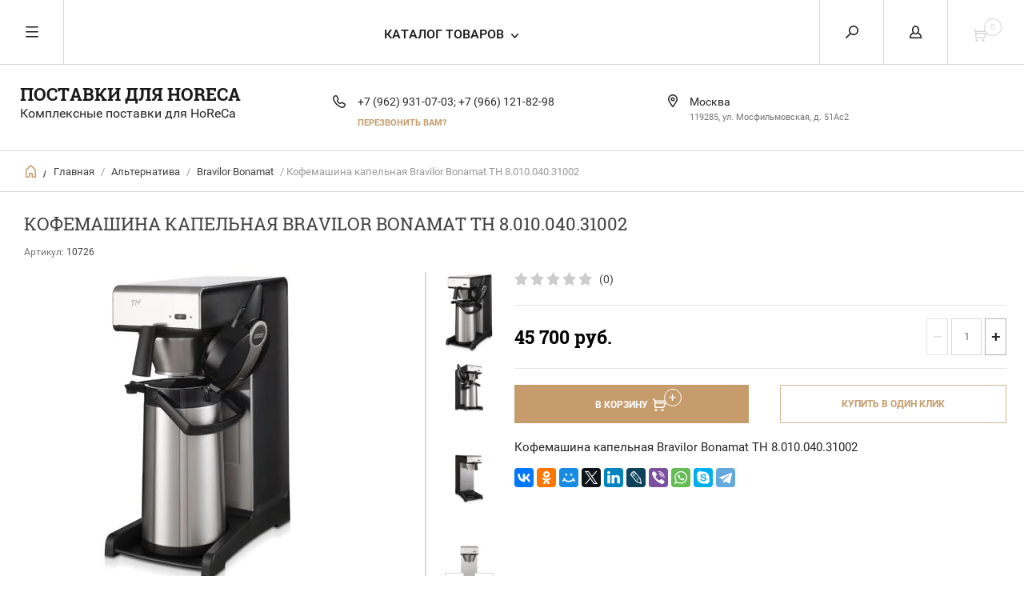

--- FILE ---
content_type: text/html; charset=utf-8
request_url: https://labcoffee.ru/magazin/product/bravilor-bonamat-tn
body_size: 26570
content:


	        <!doctype html><html lang="ru"><head><meta charset="utf-8"><meta name="google-site-verification" content="rtnPx0xfYmvP0TWkJXZv18Bh7URoZOBx1sbUHOG0aEc" /><meta name='wmail-verification' content='da7b0736ad9c6d8d' /><meta name="robots" content="all"/><title>Кофемашина капельная Bravilor Bonamat ТН 8.010.040.31002</title><meta name="description" content="Кофемашина капельная Bravilor Bonamat ТН 8.010.040.31002"><meta name="keywords" content="купить Кофемашина капельная Bravilor Bonamat ТН 8.010.040.31002, Кофемашина капельная Bravilor Bonamat ТН 8.010.040.31002, Кофемашина капельная Bravilor Bonamat ТН 8.010.040.31002 купить, Bravilor Bonamat, Bravilor Bonamat coffee machine купить, Bravilor Bonamat купить, капельная кофеварка, капельная кофемашина, капельная кофеварка купить, капельная кофемашина купить, капельная кофеварка купить в Москве, капельная кофемашина купить в Москве, купить подставку под термос Bravilor Bonamat, купить одноразовые фильтры Bravilor Bonamat, купить бумажные фильтры Bravilor Bonamat, купить капельную кофеварку Bravilor Bonamat, купить капельную кофемашину Bravilor Bonamat, купить Bravilor Bonamat подключаемый к воде, купить капельную кофеварку Bravilor Bonamat подключаемую к воде, купить капельную кофемашину Bravilor Bonamat подключаемую к воде, купить бойлер Bravilor Bonamat, купить бойлер Bravilor Bonamat подключаемый к воде, купить накопитель Bravilor Bonamat, купить накопитель Bravilor Bonamat подключаемый к воде, купить водонагреватель Bravilor Bonamat, купить водонагреватель Bravilor Bonamat подключаемый к воде, купить кипятильник Bravilor Bonamat, купить кипятильник Bravilor Bonamat подключаемый к воде, купить плитку Bravilor Bonamat, купить подогреватель термосов Bravilor Bonamat, купить подогреватель кувшинов Bravilor Bonamat, купить дополнительный контейнер Bravilor Bonamat, купить дополнительный бойлер Bravilor Bonamat, купить бойлер на 5 литров, купить бойлер на 10 литров, купить бойлер на 20 литров, купить бойлер на 30 литров, купить бойлер на 40 литров, купить бойлер на 70 литров, купить бойлер Bravilor Bonamat на 5 литров, купить бойлер Bravilor Bonamat на 10 литров, купить бойлер Bravilor Bonamat на 20 литров, купить бойлер Bravilor Bonamat на 30 литров, купить бойлер Bravilor Bonamat на 40 литров, купить бойлер Bravilor Bonamat на 70 литров, купить вакуумные колбы Bravilor Bonamat, купить термосы Bravilor Bonamat, купить подставку под термос Bravilor Bonamat, купить комбинированную подставку под термос Bravilor Bonamat, купить колбу для кофеварок Bravilor Bonamat, купить стеклянный кувшин Bravilor Bonamat, купить термос-сифон Bravilor Bonamat, купить термос Bravilor Bonamat, купить сифон Bravilor Bonamat, купить подставку под термос, купить одноразовые фильтры, купить бумажные фильтры, купить капельную кофеварку, купить капельную кофемашину, купить подключаемый к воде, купить капельную кофеварку подключаемую к воде, купить капельную кофемашину подключаемую к воде, купить бойлер, купить бойлер подключаемый к воде, купить накопитель, купить накопитель подключаемый к воде, купить водонагреватель, купить водонагреватель подключаемый к воде, купить кипятильник, купить кипятильник подключаемый к воде, купить плитку, купить подогреватель термосов, купить подогреватель кувшинов, купить дополнительный контейнер, купить дополнительный бойлер, купить дополнительный кипятильник, купить бойлер, купить вакуумные колбы, купить термосы, купить подставку под термос, купить комбинированную подставку под термос, купить колбу для кофеварок, купить стеклянный кувшин, купить термос-сифон, купить термос, купить сифон, купить подставку под термос Bravilor Bonamat в Москве, купить одноразовые фильтры Bravilor Bonamat в Москве, купить бумажные фильтры Bravilor Bonamat в Москве, купить капельную кофеварку Bravilor Bonamat в Москве, купить капельную кофемашину Bravilor Bonamat в Москве, купить Bravilor Bonamat подключаемый к воде в Москве, купить капельную кофеварку Bravilor Bonamat подключаемую к воде в Москве, купить капельную кофемашину Bravilor Bonamat подключаемую к воде в Москве, купить бойлер Bravilor Bonamat в Москве, купить бойлер Bravilor Bonamat подключаемый к воде в Москве, купить накопитель Bravilor Bonamat в Москве, купить накопитель Bravilor Bonamat подключаемый к воде в Москве, купить водонагреватель Bravilor Bonamat в Москве, купить водонагреватель Bravilor Bonamat подключаемый к воде в Москве, купить кипятильник Bravilor Bonamat в Москве, купить кипятильник Bravilor Bonamat подключаемый к воде в Москве, купить плитку Bravilor Bonamat в Москве, купить подогреватель термосов Bravilor Bonamat в Москве, купить подогреватель кувшинов Bravilor Bonamat в Москве, купить дополнительный контейнер Bravilor Bonamat в Москве, купить дополнительный бойлер Bravilor Bonamat в Москве, купить бойлер на 5 литров в Москве, купить бойлер на 10 литров в Москве, купить бойлер на 20 литров в Москве, купить бойлер на 30 литров в Москве, купить бойлер на 40 литров в Москве, купить бойлер на 70 литров в Москве, купить бойлер Bravilor Bonamat на 5 литров в Москве, купить бойлер Bravilor Bonamat на 10 литров в Москве, купить бойлер Bravilor Bonamat на 20 литров в Москве, купить бойлер Bravilor Bonamat на 30 литров в Москве, купить бойлер Bravilor Bonamat на 40 литров в Москве, купить бойлер Bravilor Bonamat на 70 литров в Москве, купить кипятильник на 5 литров в Москве, купить кипятильник на 10 литров в Москве, купить кипятильник на 20 литров в Москве, купить кипятильник на 30 литров в Москве, купить кипятильник на 40 литров в Москве, купить кипятильник на 70 литров в Москве, купить кипятильник Bravilor Bonamat на 5 литров в Москве, купить кипятильник Bravilor Bonamat на 10 литров в Москве, купить кипятильник Bravilor Bonamat на 20 литров в Москве, купить кипятильник Bravilor Bonamat на 30 литров в Москве, купить кипятильник Bravilor Bonamat на 40 литров в Москве, купить кипятильник Bravilor Bonamat на 70 литров в Москве, купить вакуумные колбы Bravilor Bonamat в Москве, купить термосы Bravilor Bonamat в Москве, купить подставку под термос Bravilor Bonamat в Москве, купить комбинированную подставку под термос Bravilor Bonamat в Москве, купить колбу для кофеварок Bravilor Bonamat в Москве, купить стеклянный кувшин Bravilor Bonamat в Москве, купить термос-сифон Bravilor Bonamat в Москве, купить термос Bravilor Bonamat в Москве, купить сифон Bravilor Bonamat в Москве, Bravilor Bonamat WHK подставка под термос, Bravilor Bonamat Filter Cups одноразовые фильтры, Bravilor Bonamat Filter Cups бумажные фильтры, Bravilor Bonamat Matic 2 капельная кофемашина подключаемая к воде, Bravilor Bonamat Mondo 2 капельная кофемашина, Bravilor Bonamat Matic 2 капельная кофеварка подключаемая к воде, Bravilor Bonamat Mondo 2 капельная кофеварка, Bravilor Bonamat VHG 5 дополнительный контейнер на 5 литров, Bravilor Bonamat VHG 5 дополнительный бойлер на 5 литров, Bravilor Bonamat HP2 плитка, Bravilor Bonamat HP2 подогреватель кувшинов, Bravilor Bonamat HP2 подогреватель термосов, Bravilor Bonamat VHG 10 дополнительный контейнер на 10 литров, Bravilor Bonamat VHG 10 дополнительный бойлер на 10 литров, Bravilor Bonamat VHG 20 дополнительный контейнер на 20 литров, Bravilor Bonamat VHG 20 дополнительный бойлер на 20 литров, Bravilor Bonamat HW+ 510 водонагреватель подключаемый к воде, Bravilor Bonamat HW+ 520 водонагреватель подключаемый к воде, Bravilor Bonamat HW+ 510 кипятильник подключаемый к воде, Bravilor Bonamat HW+ 520 кипятильник подключаемый к воде, Bravilor Bonamat HW+ 510 бойлер подключаемый к воде, Bravilor Bonamat HW+ 520 бойлер подключаемый к воде, Bravilor Bonamat HW 10 водонагреватель, Bravilor Bonamat HW 10 кипятильник, Bravilor Bonamat Novo капельная кофемашина, Bravilor Bonamat HW 10 бойлер, Bravilor Bonamat Novo капельная кофеварка, Bravilor Bonamat HWa 20 водонагреватель подключаемый к воде, Bravilor Bonamat HWa 70 водонагреватель подключаемый к воде, Bravilor Bonamat HWa 40 водонагреватель подключаемый к воде, Bravilor Bonamat HW 520 водонагреватель, Bravilor Bonamat HWa 20 бойлер подключаемый к воде, Bravilor Bonamat HWa 70 бойлер подключаемый к воде, Bravilor Bonamat HWa 40 бойлер подключаемый к воде, Bravilor Bonamat HW 520 бойлер, Bravilor Bonamat HWa 20 кипятильник подключаемый к воде, Bravilor Bonamat HWa 70 кипятильник подключаемый к воде, Bravilor Bonamat HWa 40 кипятильник подключаемый к воде, Bravilor Bonamat HW 520 кипятильник, Bravilor Bonamat B5 профессиональная капельная кофеварка подключаемая к воде, Bravilor Bonamat B10 профессиональная капельная кофеварка подключаемая к воде, Bravilor Bonamat B20 профессиональная капельная кофеварка подключаемая к воде, Bravilor Bonamat B5 HW профессиональная капельная кофеварка подключаемая к воде, Bravilor Bonamat B5 профессиональная капельная кофемашина подключаемая к воде, Bravilor Bonamat B10 профессиональная капельная кофемашина подключаемая к воде, Bravilor Bonamat B20 профессиональная капельная кофемашина подключаемая к воде, Bravilor Bonamat B5 HW профессиональная капельная кофемашина подключаемая к воде, Bravilor Bonamat ТН капельная кофемашина, Bravilor Bonamat ТНa капельная кофемашина подключаемая к воде, Bravilor Bonamat ТН капельная кофеварка, Bravilor Bonamat ТНa капельная кофеварка подключаемая к воде, Bravilor Bonamat B20 HW профессиональная капельная кофеварка подключаемая к воде, Bravilor Bonamat B10 HW профессиональная капельная кофеварка подключаемая к воде, Bravilor Bonamat B20 HW профессиональная капельная кофемашина подключаемая к воде, Bravilor Bonamat B10 HW профессиональная капельная кофемашина подключаемая к воде, Bravilor Bonamat Filter Cups B10 бумажные фильтры, Bravilor Bonamat Filter Cups B20 бумажные фильтры, Bravilor Bonamat Filter Cups B5 бумажные фильтры, Bravilor Bonamat Filter Cups B10 одноразовые фильтры, Bravilor Bonamat Filter Cups B20 одноразовые фильтры, Bravilor Bonamat Filter Cups B5 одноразовые фильтры, Bravilor Bonamat Qline L термос, Bravilor Bonamat Qline M термос, Bravilor Bonamat Qline L вакуумные колбы, Bravilor Bonamat Qline M вакуумные колбы, Bravilor Bonamat Tropfblech Airpot подставка под термос, Bravilor Bonamat Airpotstation комбинированная подставка под термосы, Bravilor Bonamat Glass decanter 1.7л колба для кофеварок, Bravilor Bonamat Glass decanter 1.7л стеклянный кувшин, Bravilor Bonamat Airpot Furento термос-сифон 2,2 литра, купить Bravilor Bonamat WHK подставка под термос, купить Bravilor Bonamat Filter Cups одноразовые фильтры, купить Bravilor Bonamat Filter Cups бумажные фильтры, купить Bravilor Bonamat Matic 2 капельная кофемашина подключаемая к воде, купить Bravilor Bonamat Mondo 2 капельная кофемашина, купить Bravilor Bonamat Matic 2 капельная кофеварка подключаемая к воде, купить Bravilor Bonamat Mondo 2 капельная кофеварка, купить Bravilor Bonamat VHG 5 дополнительный контейнер на 5 литров, купить Bravilor Bonamat VHG 5 дополнительный бойлер на 5 литров, купить Bravilor Bonamat HP2 плитка, купить Bravilor Bonamat HP2 подогреватель кувшинов, купить Bravilor Bonamat HP2 подогреватель термосов, купить Bravilor Bonamat VHG 10 дополнительный контейнер на 10 литров, купить Bravilor Bonamat VHG 10 дополнительный бойлер на 10 литров, купить Bravilor Bonamat VHG 20 дополнительный контейнер на 20 литров, купить Bravilor Bonamat VHG 20 дополнительный бойлер на 20 литров, купить Bravilor Bonamat HW+ 510 водонагреватель подключаемый к воде, купить Bravilor Bonamat HW+ 520 водонагреватель подключаемый к воде, купить Bravilor Bonamat HW+ 510 бойлер подключаемый к воде, купить Bravilor Bonamat HW+ 520 бойлер подключаемый к воде, купить Bravilor Bonamat HW+ 510 кипятильник подключаемый к воде, купить Bravilor Bonamat HW+ 520 кипятильник подключаемый к воде, купить Bravilor Bonamat HW 10 водонагреватель, купить Bravilor Bonamat HW 10 кипятильник, купить Bravilor Bonamat Novo капельная кофемашина, купить Bravilor Bonamat HW 10 бойлер, купить Bravilor Bonamat Novo капельная кофеварка, купить Bravilor Bonamat HWa 20 водонагреватель подключаемый к воде, купить Bravilor Bonamat HWa 70 водонагреватель подключаемый к воде, купить Bravilor Bonamat HWa 40 водонагреватель подключаемый к воде, купить Bravilor Bonamat HW 520 водонагреватель, купить Bravilor Bonamat HWa 20 кипятильник подключаемый к воде, купить Bravilor Bonamat HWa 70 кипятильник подключаемый к воде, купить Bravilor Bonamat HWa 40 кипятильник подключаемый к воде, купить Bravilor Bonamat HW 520 кипятильник, купить Bravilor Bonamat HWa 20 бойлер подключаемый к воде, купить Bravilor Bonamat HWa 70 бойлер подключаемый к воде, купить Bravilor Bonamat HWa 40 бойлер подключаемый к воде, купить Bravilor Bonamat HW 520 бойлер, купить Bravilor Bonamat B5 профессиональная капельная кофеварка подключаемая к воде, купить Bravilor Bonamat B10 профессиональная капельная кофеварка подключаемая к воде, купить Bravilor Bonamat B20 профессиональная капельная кофеварка подключаемая к воде, купить Bravilor Bonamat B5 HW профессиональная капельная кофеварка подключаемая к воде, купить Bravilor Bonamat B5 профессиональная капельная кофемашина подключаемая к воде, купить Bravilor Bonamat B10 профессиональная капельная кофемашина подключаемая к воде, купить Bravilor Bonamat B20 профессиональная капельная кофемашина подключаемая к воде, купить Bravilor Bonamat B5 HW профессиональная капельная кофемашина подключаемая к воде, купить Bravilor Bonamat ТН капельная кофемашина, купить Bravilor Bonamat ТНa капельная кофемашина подключаемая к воде, купить Bravilor Bonamat ТН капельная кофеварка, купить Bravilor Bonamat ТНa капельная кофеварка подключаемая к воде, купить Bravilor Bonamat B20 HW профессиональная капельная кофеварка подключаемая к воде, купить Bravilor Bonamat B10 HW профессиональная капельная кофеварка подключаемая к воде, купить Bravilor Bonamat B20 HW профессиональная капельная кофемашина подключаемая к воде, купить Bravilor Bonamat B10 HW профессиональная капельная кофемашина подключаемая к воде, купить Bravilor Bonamat Filter Cups B10 бумажные фильтры, купить Bravilor Bonamat Filter Cups B20 бумажные фильтры, купить Bravilor Bonamat Filter Cups B5 бумажные фильтры, купить Bravilor Bonamat Filter Cups B10 одноразовые фильтры, купить Bravilor Bonamat Filter Cups B20 одноразовые фильтры, купить Bravilor Bonamat Filter Cups B5 одноразовые фильтры, купить Bravilor Bonamat Qline L термос, купить Bravilor Bonamat Qline M термос, купить Bravilor Bonamat Qline L вакуумные колбы, купить Bravilor Bonamat Qline M вакуумные колбы, купить Bravilor Bonamat Tropfblech Airpot подставка под термос, купить Bravilor Bonamat Airpotstation комбинированная подставка под термосы, купить Bravilor Bonamat Glass decanter 1.7л колба для кофеварок, купить Bravilor Bonamat Glass decanter 1.7л стеклянный кувшин, купить Bravilor Bonamat Airpot Furento термос-сифон 2,2 литра, , Bravilor Bonamat FreshOne, Bravilor Bonamat FreshOne G, Bravilor Bonamat Esprecious 12, Bravilor Bonamat Esprecious 11, Bravilor Bonamat Esprecious 22, Bravilor Bonamat Percolator 75, Bravilor Bonamat Iso, Bravilor Bonamat Mondo Twin, Bravilor Bonamat Matic Twin, Bravilor Bonamat RLX 31, Bravilor Bonamat RLX 76, Bravilor Bonamat RLX 75, Bravilor Bonamat Aurora 5.7 L SGH, Bravilor Bonamat Vacuum flask, Bravilor Bonamat Filter Rolls, Bravilor Bonamat Airpot Furento термос-сифон 2,2 литра, ст. колба, Bravilor Bonamat Airpot Furento термос-сифон 2,2 литра, стекл. колба, Bravilor Bonamat Airpot Furento термос-сифон 2,2 литра, ст. колба, Bravilor Bonamat Measuring spoon, Bravilor Bonamat Tea filter pan 5 litrs, Bravilor Bonamat MDB-Serviceset Esprecious, Bravilor Bonamat Filter pan spring, Bravilor Bonamat Termos dispenser Aurora 5.7 L, Bravilor Bonamat FreshMilk, Bravilor Bonamat Renegite, Bravilor Bonamat Cleaner, 7.094.900.101, 7.094.901.101, 7.094.910.101, 7.094.911.101, 8.040.140.31004, 7.171.402.101, 8.035.030.32001, 8.035.040.32001, 7.270.603.101, 8.035.090.31001, 8.060.300.31001, 8.037.110.31001, 8.037.130.31001, 8.010.020.31002, 8.010.030.31002, 8.010.050.31002, 8.010.060.31002, 8.010.040.31002, 8.010.070.31002, 8.010.080.31002, 8.010.090.31002, 7.091.600.101, 7.094.100.101, 7.211.005.201, 8.132.203.310, 8.132.803.210, 8.133.203.410, 7.110.207.101, 4.100.103.110, 4.210.001.110, 4.320.501.110, 4.102.601.110, 4.213.101.110, 4.323.001.110, 8.410.101.620, 8.420.101.620, 8.430.101.620, 7.150.101.101, 7.150.102.301, 7.150.103.301, 7.150.104.301, 7.152.101.101, 8.110.501.310, 8.060.010.31002, 8.060.020.31002, 8.522.001.510, 8.020.801.110, 7.170.602.101, 7.171.331.101, 7.171.330.101, 7.171.331.114, 7.171.322.201, 7.191.101.111, 7.171.334.101, 8.691.101.151, 7.230.103.152, , , , купить Bravilor Bonamat FreshOne, купить Bravilor Bonamat FreshOne G, купить Bravilor Bonamat Esprecious 12, купить Bravilor Bonamat Esprecious 11, купить Bravilor Bonamat Esprecious 22, купить Bravilor Bonamat Percolator 75, купить Bravilor Bonamat Iso, купить Bravilor Bonamat Mondo Twin, купить Bravilor Bonamat Matic Twin, купить Bravilor Bonamat RLX 31, купить Bravilor Bonamat RLX 76, купить Bravilor Bonamat RLX 75, купить Bravilor Bonamat Aurora 5.7 L SGH, купить Bravilor Bonamat Vacuum flask, купить Bravilor Bonamat Filter Rolls, купить Bravilor Bonamat Airpot Furento термос-сифон 2,2 литра, ст. колба, купить Bravilor Bonamat Airpot Furento термос-сифон 2,2 литра, стекл. колба, купить Bravilor Bonamat Airpot Furento термос-сифон 2,2 литра, ст. колба, купить Bravilor Bonamat Measuring spoon, купить Bravilor Bonamat Tea filter pan 5 litrs, купить Bravilor Bonamat MDB-Serviceset Esprecious, купить Bravilor Bonamat Filter pan spring, купить Bravilor Bonamat Termos dispenser Aurora 5.7 L, купить Bravilor Bonamat FreshMilk, купить Bravilor Bonamat Renegite, купить Bravilor Bonamat Cleaner, купить 7.094.900.101, купить 7.094.901.101, купить 7.094.910.101, купить 7.094.911.101, купить 8.040.140.31004, купить 7.171.402.101, купить 8.035.030.32001, купить 8.035.040.32001, купить 7.270.603.101, купить 8.035.090.31001, купить 8.060.300.31001, купить 8.037.110.31001, купить 8.037.130.31001, купить купить 8.010.020.31002, купить 8.010.030.31002, купить 8.010.050.31002, купить 8.010.060.31002, купить 8.010.040.31002, купить 8.010.070.31002, купить 8.010.080.31002, купить 8.010.090.31002, купить 7.091.600.101, купить 7.094.100.101, купить 7.211.005.201, купить 8.132.203.310, купить 8.132.803.210, купить 8.133.203.410, купить 7.110.207.101, купить 4.100.103.110, купить 4.210.001.110, купить 4.320.501.110, купить 4.102.601.110, купить 4.213.101.110, купить 4.323.001.110, купить 8.410.101.620, купить 8.420.101.620, купить 8.430.101.620, купить 7.150.101.101, купить 7.150.102.301, купить 7.150.103.301, купить 7.150.104.301, купить 7.152.101.101, купить 8.110.501.310, купить 8.060.010.31002, купить 8.060.020.31002, купить 8.522.001.510, купить 8.020.801.110, купить 7.170.602.101, купить 7.171.331.101, купить 7.171.330.101, купить 7.171.331.114, купить 7.171.322.201, купить 7.191.101.111, купить 7.171.334.101, купить 8.691.101.151, купить 7.230.103.152, , , купить Bravilor Bonamat FreshOne в Москве, купить Bravilor Bonamat FreshOne G в Москве, купить Bravilor Bonamat Esprecious 12 в Москве, купить Bravilor Bonamat Esprecious 11 в Москве, купить Bravilor Bonamat Esprecious 22 в Москве, купить Bravilor Bonamat Percolator 75 в Москве, купить Bravilor Bonamat Iso в Москве, купить Bravilor Bonamat Mondo Twin в Москве, купить Bravilor Bonamat Matic Twin в Москве, купить Bravilor Bonamat RLX 31 в Москве, купить Bravilor Bonamat RLX 76 в Москве, купить Bravilor Bonamat RLX 75 в Москве, купить Bravilor Bonamat Aurora 5.7 L SGH в Москве, купить Bravilor Bonamat Vacuum flask в Москве, купить Bravilor Bonamat Filter Rolls в Москве, купить Bravilor Bonamat Airpot Furento термос-сифон 2,2 литра, ст. колба в Москве, купить Bravilor Bonamat Airpot Furento термос-сифон 2,2 литра, стекл. колба в Москве, купить Bravilor Bonamat Airpot Furento термос-сифон 2,2 литра, ст. колба в Москве, купить Bravilor Bonamat Measuring spoon в Москве, купить Bravilor Bonamat Tea filter pan 5 litrs в Москве, купить Bravilor Bonamat MDB-Serviceset Esprecious в Москве, купить Bravilor Bonamat Filter pan spring в Москве, купить Bravilor Bonamat Termos dispenser Aurora 5.7 L в Москве, купить Bravilor Bonamat FreshMilk в Москве, купить Bravilor Bonamat Renegite в Москве, купить Bravilor Bonamat Cleaner в Москве, купить 7.094.900.101 в Москве, купить 7.094.901.101 в Москве, купить 7.094.910.101 в Москве, купить 7.094.911.101 в Москве, купить 8.040.140.31004 в Москве, купить 7.171.402.101 в Москве, купить 8.035.030.32001 в Москве, купить 8.035.040.32001 в Москве, купить 7.270.603.101 в Москве, купить 8.035.090.31001 в Москве, купить 8.060.300.31001 в Москве, купить 8.037.110.31001 в Москве, купить 8.037.130.31001 в Москве, купить 8.010.020.31002 в Москве, купить 8.010.030.31002 в Москве, купить 8.010.050.31002 в Москве, купить 8.010.060.31002 в Москве, купить 8.010.040.31002 в Москве, купить 8.010.070.31002 в Москве, купить 8.010.080.31002 в Москве, купить 8.010.090.31002 в Москве, купить 7.091.600.101 в Москве, купить 7.094.100.101 в Москве, купить 7.211.005.201 в Москве, купить 8.132.203.310 в Москве, купить 8.132.803.210 в Москве, купить 8.133.203.410 в Москве, купить 7.110.207.101 в Москве, купить 4.100.103.110 в Москве, купить 4.210.001.110 в Москве, купить 4.320.501.110 в Москве, купить 4.102.601.110 в Москве, купить 4.213.101.110 в Москве, купить 4.323.001.110 в Москве, купить 8.410.101.620 в Москве, купить 8.420.101.620 в Москве, купить 8.430.101.620 в Москве, купить 7.150.101.101 в Москве, купить 7.150.102.301 в Москве, купить 7.150.103.301 в Москве, купить 7.150.104.301 в Москве, купить 7.152.101.101 в Москве, купить 8.110.501.310 в Москве, купить 8.060.010.31002 в Москве, купить 8.060.020.31002 в Москве, купить 8.522.001.510 в Москве, купить 8.020.801.110 в Москве, купить 7.170.602.101 в Москве, купить 7.171.331.101 в Москве, купить 7.171.330.101 в Москве, купить 7.171.331.114 в Москве, купить 7.171.322.201 в Москве, купить 7.191.101.111 в Москве, купить 7.171.334.101 в Москве, купить 8.691.101.151 в Москве, купить 7.230.103.152 в Москве, , , купить FreshOne в Москве, купить FreshOne G в Москве, купить Esprecious 12 в Москве, купить Esprecious 11 в Москве, купить Esprecious 22 в Москве, купить Percolator 75 в Москве, купить Iso в Москве, купить Mondo Twin в Москве, купить Matic Twin в Москве, купить RLX 31 в Москве, купить RLX 76 в Москве, купить RLX 75 в Москве, купить Aurora 5.7 L SGH в Москве, купить Vacuum flask в Москве, купить Filter Rolls в Москве, купить Airpot Furento термос-сифон 2,2 литра, ст. колба в Москве, купить Airpot Furento термос-сифон 2,2 литра, стекл. колба в Москве, купить Airpot Furento термос-сифон 2,2 литра, ст. колба в Москве, купить Measuring spoon в Москве, купить Tea filter pan 5 litrs в Москве, купить MDB-Serviceset Esprecious в Москве, купить Filter pan spring в Москве, купить Termos dispenser Aurora 5.7 L в Москве, купить FreshMilk в Москве, купить Renegite в Москве, купить Cleaner в Москве, , , , , купить Bravilor Bonamat WHK в Москве, купить Bravilor Bonamat Filter Cups в Москве, купить Bravilor Bonamat Matic в Москве, купить Bravilor Bonamat Mondo в Москве, купить Bravilor Bonamat VHG 5 в Москве, купить Bravilor Bonamat HP2 в Москве, купить Bravilor Bonamat VHG 10 в Москве, купить Bravilor Bonamat VHG 20 в Москве, купить Bravilor Bonamat HW+ 510 в Москве, купить Bravilor Bonamat HW+ 520 в Москве, купить Bravilor Bonamat HW 10 в Москве, купить Bravilor Bonamat Novo в Москве, купить Bravilor Bonamat HWa 20 в Москве, купить Bravilor Bonamat HWa 70 в Москве, купить Bravilor Bonamat HWa 40 в Москве, купить Bravilor Bonamat HW 520 в Москве, купить Bravilor Bonamat B5 в Москве, купить Bravilor Bonamat B10 в Москве, купить Bravilor Bonamat B20 в Москве, купить Bravilor Bonamat B5 HW в Москве, купить Bravilor Bonamat ТН в Москве, купить Bravilor Bonamat ТНa в Москве, купить Bravilor Bonamat B20 HW в Москве, купить Bravilor Bonamat B10 HW в Москве, купить Bravilor Bonamat Filter Cups B10 в Москве, купить Bravilor Bonamat Filter Cups B20 в Москве, купить Bravilor Bonamat Filter Cups B5 в Москве, купить Bravilor Bonamat Qline L в Москве, купить Bravilor Bonamat Qline M в Москве, купить Bravilor Bonamat Tropfblech Airpot в Москве, купить Bravilor Bonamat Airpotstation в Москве, купить Bravilor Bonamat Glass decanter 1.7л в Москве, купить Bravilor Bonamat Airpot Furento в Москве, , , купить WHK в Москве, купить Filter Cups в Москве, купить Matic в Москве, купить Mondo в Москве, купить VHG 5 в Москве, купить HP2 в Москве, купить VHG 10 в Москве, купить VHG 20 в Москве, купить HW+ 510 в Москве, купить HW+ 520 в Москве, купить HW 10 в Москве, купить Novo в Москве, купить HWa 20 в Москве, купить HWa 70 в Москве, купить HWa 40 в Москве, купить HW 520 в Москве, купить B5 в Москве, купить B10 в Москве, купить B20 в Москве, купить B5 HW в Москве, купить ТН в Москве, купить ТНa в Москве, купить B20 HW в Москве, купить B10 HW в Москве, купить Filter Cups B10 в Москве, купить Filter Cups B20 в Москве, купить Filter Cups B5 в Москве, купить Qline L в Москве, купить Qline M в Москве, купить Tropfblech Airpot в Москве, купить Airpotstation в Москве, купить Glass decanter 1.7л в Москве, купить Airpot Furento в Москве, , , , FreshOne в Москве, FreshOne G в Москве, Esprecious 12 в Москве, Esprecious 11 в Москве, Esprecious 22 в Москве, Percolator 75 в Москве, Iso в Москве, Mondo Twin в Москве, Matic Twin в Москве, RLX 31 в Москве, RLX 76 в Москве, RLX 75 в Москве, Aurora 5.7 L SGH в Москве, Vacuum flask в Москве, Filter Rolls в Москве, Airpot Furento термос-сифон 2,2 литра, ст. колба в Москве, Airpot Furento термос-сифон 2,2 литра, стекл. колба в Москве, Airpot Furento термос-сифон 2,2 литра, ст. колба в Москве, Measuring spoon в Москве, Tea filter pan 5 litrs в Москве, MDB-Serviceset Esprecious в Москве, Filter pan spring в Москве, Termos dispenser Aurora 5.7 L в Москве, FreshMilk в Москве, Renegite в Москве, Cleaner в Москве, WHK в Москве, Filter Cups в Москве, Matic в Москве, Mondo в Москве, VHG 5 в Москве, HP2 в Москве, VHG 10 в Москве, VHG 20 в Москве, HW+ 510 в Москве, HW+ 520 в Москве, HW 10 в Москве, Novo в Москве, HWa 20 в Москве, HWa 70 в Москве, HWa 40 в Москве, HW 520 в Москве, B5 в Москве, B10 в Москве, B20 в Москве, B5 HW в Москве, ТН в Москве, ТНa в Москве, B20 HW в Москве, B10 HW в Москве, Filter Cups B10 в Москве, Filter Cups B20 в Москве, Filter Cups B5 в Москве, Qline L в Москве, Qline M в Москве, Tropfblech Airpot в Москве, Airpotstation в Москве, Glass decanter 1.7л в Москве, Airpot Furento в Москве"><meta name="SKYPE_TOOLBAR" content="SKYPE_TOOLBAR_PARSER_COMPATIBLE"><meta name="viewport" content="width=device-width, initial-scale=1.0, maximum-scale=1.0, user-scalable=no"><meta name="format-detection" content="telephone=no"><meta http-equiv="x-rim-auto-match" content="none"><script src="/g/libs/jquery/1.10.2/jquery.min.js"></script><meta name="yandex-verification" content="ea912866860caa67" />
<meta name="google-site-verification" content="8-qcjqQE6cY8lFqkQbFTWvZNu2ceZQAJbtxdy21bit4" />
<meta name="google-site-verification" content="8-qcjqQE6cY8lFqkQbFTWvZNu2ceZQAJbtxdy21bit4" />

            <!-- 46b9544ffa2e5e73c3c971fe2ede35a5 -->
            <script src='/shared/s3/js/lang/ru.js'></script>
            <script src='/shared/s3/js/common.min.js'></script>
        <link rel='stylesheet' type='text/css' href='/shared/s3/css/calendar.css' /><link rel='stylesheet' type='text/css' href='/shared/highslide-4.1.13/highslide.min.css'/>
<script type='text/javascript' src='/shared/highslide-4.1.13/highslide-full.packed.js'></script>
<script type='text/javascript'>
hs.graphicsDir = '/shared/highslide-4.1.13/graphics/';
hs.outlineType = null;
hs.showCredits = false;
hs.lang={cssDirection:'ltr',loadingText:'Загрузка...',loadingTitle:'Кликните чтобы отменить',focusTitle:'Нажмите чтобы перенести вперёд',fullExpandTitle:'Увеличить',fullExpandText:'Полноэкранный',previousText:'Предыдущий',previousTitle:'Назад (стрелка влево)',nextText:'Далее',nextTitle:'Далее (стрелка вправо)',moveTitle:'Передвинуть',moveText:'Передвинуть',closeText:'Закрыть',closeTitle:'Закрыть (Esc)',resizeTitle:'Восстановить размер',playText:'Слайд-шоу',playTitle:'Слайд-шоу (пробел)',pauseText:'Пауза',pauseTitle:'Приостановить слайд-шоу (пробел)',number:'Изображение %1/%2',restoreTitle:'Нажмите чтобы посмотреть картинку, используйте мышь для перетаскивания. Используйте клавиши вперёд и назад'};</script>
<link rel="icon" href="/favicon.ico" type="image/x-icon">
<link rel="apple-touch-icon" href="/touch-icon-iphone.png">
<link rel="apple-touch-icon" sizes="76x76" href="/touch-icon-ipad.png">
<link rel="apple-touch-icon" sizes="120x120" href="/touch-icon-iphone-retina.png">
<link rel="apple-touch-icon" sizes="152x152" href="/touch-icon-ipad-retina.png">
<meta name="msapplication-TileImage" content="/touch-w8-mediumtile.png"/>
<meta name="msapplication-square70x70logo" content="/touch-w8-smalltile.png" />
<meta name="msapplication-square150x150logo" content="/touch-w8-mediumtile.png" />
<meta name="msapplication-wide310x150logo" content="/touch-w8-widetile.png" />
<meta name="msapplication-square310x310logo" content="/touch-w8-largetile.png" />

<!--s3_require-->
<link rel="stylesheet" href="/g/basestyle/1.0.1/user/user.css" type="text/css"/>
<link rel="stylesheet" href="/g/basestyle/1.0.1/user/user.blue.css" type="text/css"/>
<script type="text/javascript" src="/g/basestyle/1.0.1/user/user.js" async></script>
<!--/s3_require-->

<!--s3_goal-->
<script src="/g/s3/goal/1.0.0/s3.goal.js"></script>
<script>new s3.Goal({map:{"296302":{"goal_id":"296302","object_id":"888011","event":"submit","system":"metrika","label":"fb93cb70341d1306","code":"anketa"},"296502":{"goal_id":"296502","object_id":"929011","event":"submit","system":"metrika","label":"208d50c5f18b5901","code":"anketa"},"296702":{"goal_id":"296702","object_id":"2927611","event":"submit","system":"metrika","label":"0cdd9f881c97d0a3","code":"anketa"},"296902":{"goal_id":"296902","object_id":"2927811","event":"submit","system":"metrika","label":"d6e25f6100a6ea23","code":"anketa"},"297102":{"goal_id":"297102","object_id":"2928011","event":"submit","system":"metrika","label":"b8f9d99fda91e318","code":"anketa"},"297302":{"goal_id":"297302","object_id":"52267021","event":"submit","system":"metrika","label":"b8903afc1f47ecd8","code":"anketa"}}, goals: [], ecommerce:[]});</script>
<!--/s3_goal-->
 <link rel="stylesheet" href="/t/v551/images/theme8/theme.scss.css"><!--[if lt IE 10]><script src="/g/libs/ie9-svg-gradient/0.0.1/ie9-svg-gradient.min.js"></script><script src="/g/libs/jquery-placeholder/2.0.7/jquery.placeholder.min.js"></script><script src="/g/libs/jquery-textshadow/0.0.1/jquery.textshadow.min.js"></script><script src="/g/s3/misc/ie/0.0.1/ie.js"></script><![endif]--><!--[if lt IE 9]><script src="/g/libs/html5shiv/html5.js"></script><![endif]--><!--<link rel="stylesheet" href="/t/v551/images/bdr_style.scss.css">-->
	<style>
		.shop2-sorting-panel.opened .sorting-input-body{
		   z-index: 123;
		}
	</style>
</head><body><div class="overlay"></div><nav class="menu-top-wrapper"><div class="close-menu"></div><ul class="menu-top"><li><a href="/o-kompanii" >О КОМПАНИИ</a></li><li class="has-child"><a href="/services" >УСЛУГИ</a><ul class="level-2"><li><a href="/training" >Обучение и тренинги бариста</a></li><li class="has-child"><a href="/catering" >Кейтеринг выездная кофейня</a><ul class="level-3"><li><a href="/analitikaexpo" >Выставка «Аналитика Экспо» Парк «Сокольники» 15-18 апреля 2014 г.</a></li><li><a href="/pasha-2014" >Пасха-2014 Парк «Сокольники» 18-20 апреля 2014 г.</a></li><li><a href="/dikaya-myata" >Дикая мята Калужская область, "ЭТНОМИР" 13-15 июня 2014 г.</a></li><li><a href="/faces-laces" >FACES & LACES Парк «Горького» 9-10 августа 2014 г.</a></li><li><a href="/den-goroda-2014" >День города 2014, Парк искусств «Музеон», 6-7 сентября 2014 г.</a></li><li><a href="/united-coffee-and-tea" >United Coffee and Tea Industry Event КВЦ «Сокольники», пав.2, 15-16 сентября 2014 г.</a></li><li><a href="/pir-expo-2014" >PIR Expo 2014 «Крокус Сити» 23-26 сентября 2014 г.</a></li><li><a href="/restorannyy-praktikum-2014" >Ресторанный практикум 2014, БЦ «Японский дом» 11-13 ноября 2014 г.</a></li><li><a href="/severnaya-zvezda-2014" >Международный кубок бариста "Северная звезда", 5-7 декабря 2014 г., г.Санкт-Петербург</a></li></ul></li></ul></li><li><a href="/kontakt" >КОНТАКТЫ И ДОСТАВКА</a></li><li class="has-child opened active"><a href="/" >Поставки для HoReCa</a><ul class="level-2"><li><a href="/kofe-v-zernah"  target="_blank">Свежеобжаренный кофе в зернах</a></li><li><a href="/tea" >Чай</a></li><li><a href="/syrups" >Сиропы</a></li><li><a href="/spicy-david-rio-tea-latte"  target="_blank">Пряный чай латте David Rio Chai, какао, Matcha, имбирь</a></li><li><a href="/jams" >Мармелад, конфитюр, десерт и варенье</a></li><li class="has-child"><a href="/coffee-maker" >Кофемашины</a><ul class="level-3"><li><a href="/franke" >Franke</a></li><li><a href="/la-marzocco" >Lа Marzocco</a></li><li><a href="/nuova-simonelli" >Nuova Simonelli</a></li></ul></li><li class="has-child"><a href="/grinders" >Кофемолки</a><ul class="level-3"><li><a href="/anfim" >Anfim</a></li><li><a href="/ditting" >Ditting</a></li><li><a href="/mahlkoenig" >Mahlkoenig</a></li><li><a href="/mazzer" >Mazzer</a></li><li><a href="/nuova-simonelli1" >Nuova Simonelli</a></li></ul></li><li><a href="/blenders" >Блендеры</a></li><li class="has-child"><a href="/water-heaters" >Водонагреватели</a><ul class="level-3"><li><a href="/macro" >Macro</a></li></ul></li><li><a href="/cleaners" >Чистящие средства и фильтр системы</a></li><li><a href="/coffee-dishes" >Кофейная посуда</a></li><li><a href="/accessories" >Аксессуары</a></li><li><a href="/dishes" >Посуда</a></li></ul></li><li><a href="/mail" >Есть вопросы? Напишите нам!</a></li><li><a href="/testimonials" >Оставить отзыв</a></li><li><a href="/horeca" >Вы заведение HoReCa? Пишите запрос! Отправим прайс-лист.</a></li><li><a href="/optovikam" >Вы региональный представитель? Для Вас особые условия!</a></li><li><a href="/garantiya" >Гарантия на запчасти</a></li><li><a href="https://labcoffee.ru/magazin/price?dl=1" >Прайс-лист</a></li><li><a href="/registraciya" >Регистрация</a></li></ul></nav><div class="cart-wr-in"><div class="block-body"><div class="cart-icon"></div><div class="close-cart"></div><div class="shop-cart-opened"></div></div></div><div class="shop2-block login-form ">
	<div class="block-body">
		<div class="close-login"></div>
				<form method="post" action="/users">
			<input type="hidden" name="mode" value="login" />
			<div class="row">
				<label class="field text"><input type="text" name="login" id="login" tabindex="1" value="" placeholder="Логин или e-mail"/></label>
			</div>
			<div class="row">
				<label class="field password"><input type="password" name="password" id="password" tabindex="2" value="" placeholder="Пароль"/></label>
			</div>
			<a class="frg_pass" href="/users/forgot_password">Забыли пароль?</a>
			<button type="submit" class="signin-btn" tabindex="3">Войти</button>
		<div class="clear-container"></div>			
		<re-captcha data-captcha="recaptcha"
     data-name="captcha"
     data-sitekey="6LddAuIZAAAAAAuuCT_s37EF11beyoreUVbJlVZM"
     data-lang="ru"
     data-rsize="invisible"
     data-type="image"
     data-theme="light"></re-captcha></form>

		
		<a class="registration" href="/users/register" class="register">Регистрация</a>
		
		
	</div>
</div><div class="search-form-wrap"><div class="search-close"></div><form class="search-form" action="/search" method="get"><input type="text" class="search-text" name="search" onblur="this.value=this.value==''?'Введите ключевое слово':this.value" onfocus="this.value=this.value=='Введите ключевое слово'?'':this.value;" value="Введите ключевое слово" /><input class="search-button" type="submit" value="" /><re-captcha data-captcha="recaptcha"
     data-name="captcha"
     data-sitekey="6LddAuIZAAAAAAuuCT_s37EF11beyoreUVbJlVZM"
     data-lang="ru"
     data-rsize="invisible"
     data-type="image"
     data-theme="light"></re-captcha></form><div class="clear-container"></div>	
    
<div class="shop2-block search-form ">
	<div class="block-title">
		<strong>Расширенный поиск</strong>
		<span>&nbsp;</span>
	</div>
	<div class="block-body">
		<form action="/magazin/search" enctype="multipart/form-data">
			<input type="hidden" name="sort_by" value=""/>
			
							<div class="row clear-self">
					<div class="row-title">Цена руб.</div>
				<div class="param-wrap param_range price range_slider_wrapper">
                    <div class="td param-body">
                        <div class="price_range clear-self">
                        	<label class="range min">
                                <input name="s[price][min]" type="text" size="5" class="small low" value="0" />
                            </label>
                            <label class="range max">    
    							<input name="s[price][max]" type="text" size="5" class="small hight" value="250000" />
    						</label>	
                        </div>
                        <div class="input_range_slider"></div>
                    </div>
                </div>
				</div>
			
							<div class="row">
					<label class="row-title" for="shop2-name">Название:</label>
					<input type="text" name="s[name]" size="20" id="shop2-name" value="" />
				</div>
			
							<div class="row">
					<label class="row-title" for="shop2-article">Артикул:</label>
					<input type="text" name="s[article]" id="shop2-article" value="" />
				</div>
			
							<div class="row">
					<label class="row-title" for="shop2-text">Текст:</label>
					<input type="text" name="search_text" size="20" id="shop2-text"  value="" />
				</div>
			
			
							<div class="row">
					<div class="row-title">Выберите категорию:</div>
					<select name="s[folder_id]" id="s[folder_id]">
						<option value="">Все</option>
																											                            <option value="766503821" >
	                                 Кофе в зернах
	                            </option>
	                        														                            <option value="766560221" >
	                                 Сиропы
	                            </option>
	                        														                            <option value="766560021" >
	                                 Чай
	                            </option>
	                        														                            <option value="823661621" >
	                                 Ингредиенты
	                            </option>
	                        														                            <option value="152133211" >
	                                &raquo; Горячий шоколад
	                            </option>
	                        														                            <option value="68517104" >
	                                &raquo; Гарниш
	                            </option>
	                        														                            <option value="117777811" >
	                                &raquo; Имбирь
	                            </option>
	                        														                            <option value="117778811" >
	                                &raquo; Какао
	                            </option>
	                        														                            <option value="117778611" >
	                                &raquo; Матча
	                            </option>
	                        														                            <option value="87834704" >
	                                &raquo; Основы
	                            </option>
	                        														                            <option value="117778411" >
	                                &raquo; Пряный чай латте
	                            </option>
	                        														                            <option value="766572621" >
	                                 Мармелад
	                            </option>
	                        														                            <option value="125462011" >
	                                &raquo; Варенье
	                            </option>
	                        														                            <option value="125462411" >
	                                &raquo; Десерт
	                            </option>
	                        														                            <option value="336728611" >
	                                &raquo; Карамель
	                            </option>
	                        														                            <option value="125462211" >
	                                &raquo; Конфитюр
	                            </option>
	                        														                            <option value="125461811" >
	                                &raquo; Мармелад
	                            </option>
	                        														                            <option value="853298821" >
	                                 Кофемашины
	                            </option>
	                        														                            <option value="145114211" >
	                                &raquo; Conti
	                            </option>
	                        														                            <option value="306288105" >
	                                &raquo; DaZheng
	                            </option>
	                        														                            <option value="121514811" >
	                                &raquo; Kees van der Westen
	                            </option>
	                        														                            <option value="853299021" >
	                                &raquo; Lа Marzocco
	                            </option>
	                        														                            <option value="661582313" >
	                                &raquo; Nimbus
	                            </option>
	                        														                            <option value="853299221" >
	                                &raquo; Nuova Simonelli
	                            </option>
	                        														                            <option value="127708211" >
	                                &raquo; MAVAM
	                            </option>
	                        														                            <option value="120950811" >
	                                &raquo; Rancilio
	                            </option>
	                        														                            <option value="109890411" >
	                                &raquo; Synesso
	                            </option>
	                        														                            <option value="203157411" >
	                                &raquo; Victoria Arduino
	                            </option>
	                        														                            <option value="121515411" >
	                                &raquo; WMF
	                            </option>
	                        														                            <option value="121515011" >
	                                 Суперавтоматы
	                            </option>
	                        														                            <option value="122021211" >
	                                &raquo; Bravilor Bonamat
	                            </option>
	                        														                            <option value="233907106" >
	                                &raquo; DaZheng
	                            </option>
	                        														                            <option value="125128211" >
	                                &raquo; Eversys
	                            </option>
	                        														                            <option value="121515211" >
	                                &raquo; Nuova Simonelli
	                            </option>
	                        														                            <option value="120653211" >
	                                &raquo; WMF
	                            </option>
	                        														                            <option value="766573821" >
	                                 Кофемолки
	                            </option>
	                        														                            <option value="769539421" >
	                                &raquo; Anfim
	                            </option>
	                        														                            <option value="997195821" >
	                                &raquo; Baratza
	                            </option>
	                        														                            <option value="77748302" >
	                                &raquo; Comandante
	                            </option>
	                        														                            <option value="143912011" >
	                                &raquo; Conti
	                            </option>
	                        														                            <option value="233914306" >
	                                &raquo; DaZheng
	                            </option>
	                        														                            <option value="783865621" >
	                                &raquo; Ditting
	                            </option>
	                        														                            <option value="120243502" >
	                                &raquo; Eureka
	                            </option>
	                        														                            <option value="101295611" >
	                                &raquo; Fiorenzato
	                            </option>
	                        														                            <option value="323238705" >
	                                &raquo; Kinu
	                            </option>
	                        														                            <option value="26785307" >
	                                &raquo; Quamar
	                            </option>
	                        														                            <option value="133360811" >
	                                &raquo; Hario
	                            </option>
	                        														                            <option value="177745501" >
	                                &raquo; HeyCafe
	                            </option>
	                        														                            <option value="96764811" >
	                                &raquo; Nuova Simonelli
	                            </option>
	                        														                            <option value="117579411" >
	                                &raquo; Magister
	                            </option>
	                        														                            <option value="110952811" >
	                                &raquo; Mahlkoenig
	                            </option>
	                        														                            <option value="199084611" >
	                                &raquo; Marco
	                            </option>
	                        														                            <option value="96663811" >
	                                &raquo; Mazzer
	                            </option>
	                        														                            <option value="662078713" >
	                                &raquo; Nimbus
	                            </option>
	                        														                            <option value="245466108" >
	                                &raquo; Pinecone
	                            </option>
	                        														                            <option value="120188411" >
	                                &raquo; Rancilio
	                            </option>
	                        														                            <option value="130310611" >
	                                &raquo; Rhinowares
	                            </option>
	                        														                            <option value="203133411" >
	                                &raquo; Victoria Arduino
	                            </option>
	                        														                            <option value="766574021" >
	                                 Блендеры
	                            </option>
	                        														                            <option value="306404905" >
	                                &raquo; DaZheng
	                            </option>
	                        														                            <option value="81777508" >
	                                &raquo; Gastrorag
	                            </option>
	                        														                            <option value="878228421" >
	                                &raquo; Hamilton Beach
	                            </option>
	                        														                            <option value="83403508" >
	                                &raquo; Vema
	                            </option>
	                        														                            <option value="878209621" >
	                                &raquo; Witamix
	                            </option>
	                        														                            <option value="766574221" >
	                                 Водонагреватели
	                            </option>
	                        														                            <option value="118223611" >
	                                &raquo; Bravilor Bonamat
	                            </option>
	                        														                            <option value="127756211" >
	                                &raquo; Curtis
	                            </option>
	                        														                            <option value="306419705" >
	                                &raquo; DaZheng
	                            </option>
	                        														                            <option value="79182908" >
	                                &raquo; Gastrorag
	                            </option>
	                        														                            <option value="117779411" >
	                                &raquo; Marco
	                            </option>
	                        														                            <option value="117779211" >
	                                &raquo; PYHL
	                            </option>
	                        														                            <option value="117779011" >
	                                &raquo; VIATTO
	                            </option>
	                        														                            <option value="99746211" >
	                                 Альтернатива
	                            </option>
	                        														                            <option value="126633811" >
	                                &raquo; Aerobie
	                            </option>
	                        														                            <option value="117782411" >
	                                &raquo; BODUM
	                            </option>
	                        														                            <option value="117781811" >
	                                &raquo; Bonavita
	                            </option>
	                        														                            <option value="117886811" >
	                                &raquo; Bravilor Bonamat
	                            </option>
	                        														                            <option value="130305611" >
	                                &raquo; Brewista
	                            </option>
	                        														                            <option value="130303011" >
	                                &raquo; Chemex
	                            </option>
	                        														                            <option value="211071902" >
	                                &raquo; Clever
	                            </option>
	                        														                            <option value="127723411" >
	                                &raquo; Curtis
	                            </option>
	                        														                            <option value="306422905" >
	                                &raquo; DaZheng
	                            </option>
	                        														                            <option value="147410909" >
	                                &raquo; KEF
	                            </option>
	                        														                            <option value="273846508" >
	                                &raquo; HardTank
	                            </option>
	                        														                            <option value="130302011" >
	                                &raquo; Hario
	                            </option>
	                        														                            <option value="117781611" >
	                                &raquo; Marco
	                            </option>
	                        														                            <option value="117782011" >
	                                &raquo; Melitta
	                            </option>
	                        														                            <option value="117781411" >
	                                &raquo; JOHNY
	                            </option>
	                        														                            <option value="130317411" >
	                                &raquo; Tiamo
	                            </option>
	                        														                            <option value="117782211" >
	                                &raquo; Toddy
	                            </option>
	                        														                            <option value="310945411" >
	                                &raquo; Wilfa
	                            </option>
	                        														                            <option value="766573421" >
	                                 Аксессуары
	                            </option>
	                        														                            <option value="210769811" >
	                                &raquo; Acaia
	                            </option>
	                        														                            <option value="130305211" >
	                                &raquo; AeroPress
	                            </option>
	                        														                            <option value="120191611" >
	                                &raquo; Ascaso
	                            </option>
	                        														                            <option value="117783811" >
	                                &raquo; Baratza
	                            </option>
	                        														                            <option value="117785211" >
	                                &raquo; Bonavita
	                            </option>
	                        														                            <option value="117886611" >
	                                &raquo; Bravilor Bonamat
	                            </option>
	                        														                            <option value="130307211" >
	                                &raquo; Brewista
	                            </option>
	                        														                            <option value="123728011" >
	                                &raquo; Cafelat
	                            </option>
	                        														                            <option value="130303211" >
	                                &raquo; Chemex
	                            </option>
	                        														                            <option value="127756611" >
	                                &raquo; Curtis
	                            </option>
	                        														                            <option value="117787211" >
	                                &raquo; Flojet
	                            </option>
	                        														                            <option value="306309305" >
	                                &raquo; DaZheng
	                            </option>
	                        														                            <option value="125634211" >
	                                &raquo; DVG
	                            </option>
	                        														                            <option value="121605500" >
	                                &raquo; E&amp;B Lab
	                            </option>
	                        														                            <option value="81264908" >
	                                &raquo; Gastrorag
	                            </option>
	                        														                            <option value="274007908" >
	                                &raquo; HardTank
	                            </option>
	                        														                            <option value="130302411" >
	                                &raquo; Hario
	                            </option>
	                        														                            <option value="137943011" >
	                                &raquo; ILSA
	                            </option>
	                        														                            <option value="121609300" >
	                                &raquo; IMS
	                            </option>
	                        														                            <option value="136703611" >
	                                &raquo; Jabsco
	                            </option>
	                        														                            <option value="168001707" >
	                                &raquo; JoeFrex
	                            </option>
	                        														                            <option value="46953301" >
	                                &raquo; Lа Marzocco
	                            </option>
	                        														                            <option value="117783411" >
	                                &raquo; Marco
	                            </option>
	                        														                            <option value="145688611" >
	                                &raquo; MAVAM
	                            </option>
	                        														                            <option value="117783611" >
	                                &raquo; Melitta
	                            </option>
	                        														                            <option value="120191211" >
	                                &raquo; Motta
	                            </option>
	                        														                            <option value="122139211" >
	                                &raquo; Nuova Simonelli
	                            </option>
	                        														                            <option value="156915507" >
	                                &raquo; ProHotel
	                            </option>
	                        														                            <option value="200244611" >
	                                &raquo; Puqpress
	                            </option>
	                        														                            <option value="117786411" >
	                                &raquo; Rattleware &amp; Cremaware
	                            </option>
	                        														                            <option value="130310411" >
	                                &raquo; Rhinowares
	                            </option>
	                        														                            <option value="347836705" >
	                                &raquo; Singflo
	                            </option>
	                        														                            <option value="117786611" >
	                                &raquo; SOY
	                            </option>
	                        														                            <option value="594665713" >
	                                &raquo; Synesso
	                            </option>
	                        														                            <option value="130316611" >
	                                &raquo; Tiamo
	                            </option>
	                        														                            <option value="117784811" >
	                                &raquo; Toddy
	                            </option>
	                        														                            <option value="273459908" >
	                                &raquo; WMF
	                            </option>
	                        														                            <option value="117787411" >
	                                &raquo; Другие
	                            </option>
	                        														                            <option value="91307306" >
	                                &raquo; Станица
	                            </option>
	                        														                            <option value="766573221" >
	                                 Фильтры и химия
	                            </option>
	                        														                            <option value="160722706" >
	                                &raquo; Axor
	                            </option>
	                        														                            <option value="122492411" >
	                                &raquo; Bravilor Bonamat
	                            </option>
	                        														                            <option value="117780411" >
	                                &raquo; Brita
	                            </option>
	                        														                            <option value="474429109" >
	                                &raquo; DaZheng
	                            </option>
	                        														                            <option value="117781011" >
	                                &raquo; Everpure
	                            </option>
	                        														                            <option value="160608106" >
	                                &raquo; Eversys
	                            </option>
	                        														                            <option value="338824411" >
	                                &raquo; HiWater
	                            </option>
	                        														                            <option value="40512506" >
	                                &raquo; Microfilter
	                            </option>
	                        														                            <option value="343710309" >
	                                &raquo; Neodisher
	                            </option>
	                        														                            <option value="117780811" >
	                                &raquo; Nuova Simonelli
	                            </option>
	                        														                            <option value="17480109" >
	                                &raquo; Pureal
	                            </option>
	                        														                            <option value="117780611" >
	                                &raquo; Urnex
	                            </option>
	                        														                            <option value="14264106" >
	                                &raquo; WaterLine
	                            </option>
	                        														                            <option value="121568011" >
	                                &raquo; WMF
	                            </option>
	                        														                            <option value="117787611" >
	                                 Девайсы и оборудование
	                            </option>
	                        														                            <option value="117782811" >
	                                &raquo; ACAIA
	                            </option>
	                        														                            <option value="117783011" >
	                                &raquo; Bonavita
	                            </option>
	                        														                            <option value="148159011" >
	                                &raquo; Brema
	                            </option>
	                        														                            <option value="131146611" >
	                                &raquo; Brewista
	                            </option>
	                        														                            <option value="127477411" >
	                                &raquo; Carboma
	                            </option>
	                        														                            <option value="83454308" >
	                                &raquo; CAS
	                            </option>
	                        														                            <option value="652093709" >
	                                &raquo; EasySystem
	                            </option>
	                        														                            <option value="124592411" >
	                                &raquo; Eqta
	                            </option>
	                        														                            <option value="306423905" >
	                                &raquo; DaZheng
	                            </option>
	                        														                            <option value="255188108" >
	                                &raquo; Felicita
	                            </option>
	                        														                            <option value="124328011" >
	                                &raquo; Gastrorag
	                            </option>
	                        														                            <option value="132650811" >
	                                &raquo; Hario
	                            </option>
	                        														                            <option value="91502906" >
	                                &raquo; Hamilton Beach
	                            </option>
	                        														                            <option value="223570106" >
	                                &raquo; Hero
	                            </option>
	                        														                            <option value="147890411" >
	                                &raquo; Hurakan
	                            </option>
	                        														                            <option value="149634102" >
	                                &raquo; Menumaster
	                            </option>
	                        														                            <option value="296359905" >
	                                &raquo; Tefcold
	                            </option>
	                        														                            <option value="110569302" >
	                                &raquo; Tiamo
	                            </option>
	                        														                            <option value="94935302" >
	                                &raquo; Timemore
	                            </option>
	                        														                            <option value="83403108" >
	                                &raquo; Triton
	                            </option>
	                        														                            <option value="122087011" >
	                                &raquo; Ugolini
	                            </option>
	                        														                            <option value="40459101" >
	                                &raquo; Winterhalter
	                            </option>
	                        														                            <option value="117784011" >
	                                 Запчасти
	                            </option>
	                        														                            <option value="119035211" >
	                                &raquo; Anfim
	                            </option>
	                        														                            <option value="119035011" >
	                                &raquo; Baratza
	                            </option>
	                        														                            <option value="119040811" >
	                                &raquo; Compak
	                            </option>
	                        														                            <option value="151842909" >
	                                &raquo; Helfezi
	                            </option>
	                        														                            <option value="119074611" >
	                                &raquo; Macap
	                            </option>
	                        														                            <option value="291728508" >
	                                &raquo; Marco
	                            </option>
	                        														                            <option value="119034811" >
	                                &raquo; Mazzer
	                            </option>
	                        														                            <option value="878428821" >
	                                 Посуда
	                            </option>
	                        														                            <option value="199883211" >
	                                &raquo; Ancap
	                            </option>
	                        														                            <option value="133286811" >
	                                &raquo; Loveramics
	                            </option>
	                        											</select>
				</div>

				<div id="shop2_search_custom_fields"></div>
			
						
							<div class="row">
					<div class="row-title">Производитель:</div>
					<select name="s[vendor_id]">
						<option value="">Все</option>          
	                    	                        <option value="27564611" >Acaia</option>
	                    	                        <option value="31394811" >Aerobie</option>
	                    	                        <option value="37007411" >Ancap</option>
	                    	                        <option value="76376421" >Anfim</option>
	                    	                        <option value="30665611" >Ascaso</option>
	                    	                        <option value="32713906" >Axor</option>
	                    	                        <option value="136251221" >Baratza</option>
	                    	                        <option value="28159907" >Barista Gear</option>
	                    	                        <option value="111538421" >BFC</option>
	                    	                        <option value="111613421" >Bodum</option>
	                    	                        <option value="27571611" >Bonavita</option>
	                    	                        <option value="30108011" >Bravilor Bonamat</option>
	                    	                        <option value="34187611" >Brema</option>
	                    	                        <option value="31945211" >Brewista</option>
	                    	                        <option value="28790011" >Brira</option>
	                    	                        <option value="31123611" >Cafelat</option>
	                    	                        <option value="28064411" >Candy Subotica</option>
	                    	                        <option value="31501611" >Carboma</option>
	                    	                        <option value="12337508" >CAS</option>
	                    	                        <option value="31943211" >Chemex</option>
	                    	                        <option value="18789302" >Comandante</option>
	                    	                        <option value="30173411" >Compak</option>
	                    	                        <option value="33546011" >Conti</option>
	                    	                        <option value="31566411" >Curtis</option>
	                    	                        <option value="81244021" >Dalla Corte</option>
	                    	                        <option value="75715821" >David Rio Chai</option>
	                    	                        <option value="63269905" >Dazheng</option>
	                    	                        <option value="81244221" >Ditting</option>
	                    	                        <option value="31319811" >DVG</option>
	                    	                        <option value="35942900" >E&amp;B Lab</option>
	                    	                        <option value="91575309" >EasySystem</option>
	                    	                        <option value="31208611" >Eqta</option>
	                    	                        <option value="29296702" >Eureka</option>
	                    	                        <option value="27831211" >Everpure</option>
	                    	                        <option value="31277211" >Eversys</option>
	                    	                        <option value="45095908" >Felicita</option>
	                    	                        <option value="28344411" >Fiorenzato</option>
	                    	                        <option value="28216811" >Flojet</option>
	                    	                        <option value="109617221" >Fugian Province Guang Tea Co. Ltd.</option>
	                    	                        <option value="31186211" >Gastrorag</option>
	                    	                        <option value="31380211" >Gold Kili</option>
	                    	                        <option value="109798621" >Hamilton Beach</option>
	                    	                        <option value="48660508" >HardTank</option>
	                    	                        <option value="31942811" >Hario</option>
	                    	                        <option value="27946309" >Helfezi</option>
	                    	                        <option value="45443106" >Hero</option>
	                    	                        <option value="30979501" >HeyCafe</option>
	                    	                        <option value="42516011" >HiWater</option>
	                    	                        <option value="95725221" >Hunan Tea Co Ltd.</option>
	                    	                        <option value="33899611" >Hurakan</option>
	                    	                        <option value="32810611" >ILSA</option>
	                    	                        <option value="35943100" >IMS</option>
	                    	                        <option value="32674611" >Jabsco</option>
	                    	                        <option value="31038307" >JoeFrex</option>
	                    	                        <option value="27420211" >JOHNY</option>
	                    	                        <option value="25136011" >Kalita</option>
	                    	                        <option value="30815011" >Kees van der Westen</option>
	                    	                        <option value="27144709" >KEF</option>
	                    	                        <option value="95595021" >KENYA TEA DEVELOPMENT AGENCY LIMITED</option>
	                    	                        <option value="66178305" >Kinu</option>
	                    	                        <option value="32156611" >Loveramics</option>
	                    	                        <option value="105065221" >Lа Marzocco</option>
	                    	                        <option value="30176411" >Macap</option>
	                    	                        <option value="30074011" >Magister</option>
	                    	                        <option value="81244421" >Mahlkoenig</option>
	                    	                        <option value="96020421" >Marco</option>
	                    	                        <option value="31565411" >MAVAM</option>
	                    	                        <option value="102116621" >Mazzer</option>
	                    	                        <option value="27890411" >Melitta</option>
	                    	                        <option value="36789302" >Menumaster</option>
	                    	                        <option value="7766106" >Microfilter</option>
	                    	                        <option value="111562421" >Motta</option>
	                    	                        <option value="58378309" >Neodisher</option>
	                    	                        <option value="134558513" >Nimbus</option>
	                    	                        <option value="81244821" >Nuova Simonelli</option>
	                    	                        <option value="95614821" >OWL INTERNATIONAL PTE LTD</option>
	                    	                        <option value="43105508" >Pinecone</option>
	                    	                        <option value="28186707" >ProHotel</option>
	                    	                        <option value="37072611" >Puqpress</option>
	                    	                        <option value="3570109" >Pureal</option>
	                    	                        <option value="27709211" >PYHL</option>
	                    	                        <option value="4335107" >Quamar</option>
	                    	                        <option value="95557821" >RAGHUNATH EXPORTS PVT. LTD.</option>
	                    	                        <option value="30657611" >Rancilio</option>
	                    	                        <option value="28709611" >Rattleware &amp; Cremaware</option>
	                    	                        <option value="119094021" >Reneka</option>
	                    	                        <option value="31947211" >Rhinowares</option>
	                    	                        <option value="70638305" >Singflo</option>
	                    	                        <option value="28517211" >SOY</option>
	                    	                        <option value="28790211" >Synesso</option>
	                    	                        <option value="61394505" >Tefcold</option>
	                    	                        <option value="31947811" >Tiamo</option>
	                    	                        <option value="23446902" >Timemore</option>
	                    	                        <option value="27571211" >Toddy</option>
	                    	                        <option value="12314508" >Triton</option>
	                    	                        <option value="29190411" >Ugolini</option>
	                    	                        <option value="41923011" >Under Ground Coffee Project</option>
	                    	                        <option value="34940211" >Univerciok</option>
	                    	                        <option value="76369621" >Urnex</option>
	                    	                        <option value="12315708" >Vema</option>
	                    	                        <option value="27709411" >VIATTO</option>
	                    	                        <option value="37212811" >Victoria Arduino</option>
	                    	                        <option value="109958821" >VITAMIX</option>
	                    	                        <option value="76773509" >Water Magician</option>
	                    	                        <option value="2527506" >WaterLine</option>
	                    	                        <option value="40988611" >Wilfa</option>
	                    	                        <option value="10390301" >Winterhalter</option>
	                    	                        <option value="30701811" >WMF</option>
	                    	                        <option value="119957821" >WTS?!</option>
	                    	                        <option value="109617421" >Wuhan Jiarun Tea Co.</option>
	                    	                        <option value="76177821" >Банка. Лаборатория вкуса</option>
	                    	                        <option value="75438821" >ЛАБОРАТОРИЯ КОФЕ</option>
	                    	                        <option value="95594821" >МартинБауэрГмбх и Ко</option>
	                    	                        <option value="18542706" >Станица</option>
	                    					</select>
				</div>
			
											    <div class="row">
				        <div class="row-title">Новинка:</div>
			            			            <select name="s[flags][2]">
				            <option value="">Все</option>
				            <option value="1">да</option>
				            <option value="0">нет</option>
				        </select>
				    </div>
		    												    <div class="row">
				        <div class="row-title">Спецпредложение:</div>
			            			            <select name="s[flags][1]">
				            <option value="">Все</option>
				            <option value="1">да</option>
				            <option value="0">нет</option>
				        </select>
				    </div>
		    				
							<div class="row">
					<div class="row-title">Результатов на странице:</div>
					<select name="s[products_per_page]">
									            				            				            <option value="5">5</option>
			            				            				            <option value="20" selected="selected">20</option>
			            				            				            <option value="35">35</option>
			            				            				            <option value="50">50</option>
			            				            				            <option value="65">65</option>
			            				            				            <option value="80">80</option>
			            				            				            <option value="95">95</option>
			            					</select>
				</div>
			
			<div class="clear-container"></div>
			<div class="row">
				<button type="submit" class="search-btn">Найти</button>
			</div>
		<re-captcha data-captcha="recaptcha"
     data-name="captcha"
     data-sitekey="6LddAuIZAAAAAAuuCT_s37EF11beyoreUVbJlVZM"
     data-lang="ru"
     data-rsize="invisible"
     data-type="image"
     data-theme="light"></re-captcha></form>
		<div class="clear-container"></div>
	</div>
</div><!-- Search Form --></div><div class="folders-shared"><div class="close-folders"></div><ul class="folders"><li><a href="/magazin/folder/kofe-v-zernah" >Кофе в зернах</a></li><li><a href="/magazin/folder/siropy" >Сиропы</a></li><li><a href="/magazin/folder/chay" >Чай</a></li><li><a href="/magazin/folder/chay-masala" >Ингредиенты</a><ul class="level-2"><li><a href="/magazin/folder/goryachiy-shokolad" >Горячий шоколад</a></li><li><a href="/magazin/folder/garnish" >Гарниш</a></li><li><a href="/magazin/folder/ginger-me" >Имбирь</a></li><li><a href="/magazin/folder/kakao" >Какао</a></li><li><a href="/magazin/folder/matcha" >Матча</a></li><li><a href="/magazin/folder/osnova" >Основы</a></li><li><a href="/magazin/folder/david-rio" >Пряный чай латте</a></li></ul></li><li><a href="/magazin/folder/dzhemy" >Мармелад</a><ul class="level-2"><li><a href="/magazin/folder/varenye" >Варенье</a></li><li><a href="/magazin/folder/desert" >Десерт</a></li><li><a href="/magazin/folder/karamel" >Карамель</a></li><li><a href="/magazin/folder/konfityur" >Конфитюр</a></li><li><a href="/magazin/folder/marmelad" >Мармелад</a></li></ul></li><li><a href="/magazin/folder/kofemashiny-1" >Кофемашины</a><ul class="level-2"><li><a href="/magazin/folder/conti-1" >Conti</a></li><li><a href="/magazin/folder/dazheng" >DaZheng</a></li><li><a href="/magazin/folder/kees-van-der-westen" >Kees van der Westen</a></li><li><a href="/magazin/folder/la-marzocco" >Lа Marzocco</a></li><li><a href="/magazin/folder/carefor" >Nimbus</a></li><li><a href="/magazin/folder/nuova-simonelli" >Nuova Simonelli</a></li><li><a href="/magazin/folder/mavam" >MAVAM</a></li><li><a href="/magazin/folder/rancilio-1" >Rancilio</a></li><li><a href="/magazin/folder/synesso" >Synesso</a></li><li><a href="/magazin/folder/victoria-arduino-1" >Victoria Arduino</a></li><li><a href="/magazin/folder/wmf-1" >WMF</a></li></ul></li><li><a href="/magazin/folder/superavtomaty" >Суперавтоматы</a><ul class="level-2"><li><a href="/magazin/folder/bravilor-bonamat-3" >Bravilor Bonamat</a></li><li><a href="/magazin/folder/dazheng-6" >DaZheng</a></li><li><a href="/magazin/folder/eversys" >Eversys</a></li><li><a href="/magazin/folder/nuova-simonelli-3" >Nuova Simonelli</a></li><li><a href="/magazin/folder/wmf" >WMF</a></li></ul></li><li><a href="/magazin/folder/kofemolki" >Кофемолки</a><ul class="level-2"><li><a href="/magazin/folder/anfim" >Anfim</a></li><li><a href="/magazin/folder/baratza" >Baratza</a></li><li><a href="/magazin/folder/comandante" >Comandante</a></li><li><a href="/magazin/folder/conti" >Conti</a></li><li><a href="/magazin/folder/dazheng-7" >DaZheng</a></li><li><a href="/magazin/folder/ditting" >Ditting</a></li><li><a href="/magazin/folder/eureka" >Eureka</a></li><li><a href="/magazin/folder/fiorenzato" >Fiorenzato</a></li><li><a href="/magazin/folder/kinu" >Kinu</a></li><li><a href="/magazin/folder/quamar" >Quamar</a></li><li><a href="/magazin/folder/hario-3" >Hario</a></li><li><a href="/magazin/folder/heycafe" >HeyCafe</a></li><li><a href="/magazin/folder/nuova-simonelli-1" >Nuova Simonelli</a></li><li><a href="/magazin/folder/magister" >Magister</a></li><li><a href="/magazin/folder/mahlkoenig" >Mahlkoenig</a></li><li><a href="/magazin/folder/marco-3" >Marco</a></li><li><a href="/magazin/folder/mazzer" >Mazzer</a></li><li><a href="/magazin/folder/nimbus" >Nimbus</a></li><li><a href="/magazin/folder/pinion" >Pinecone</a></li><li><a href="/magazin/folder/rancilio" >Rancilio</a></li><li><a href="/magazin/folder/rhinowares-1" >Rhinowares</a></li><li><a href="/magazin/folder/victoria-arduino" >Victoria Arduino</a></li></ul></li><li><a href="/magazin/folder/blendery" >Блендеры</a><ul class="level-2"><li><a href="/magazin/folder/dazheng-2" >DaZheng</a></li><li><a href="/folder/gastrorag-2" >Gastrorag</a></li><li><a href="/magazin/folder/hamilton-beach" >Hamilton Beach</a></li><li><a href="/folder/vema" >Vema</a></li><li><a href="/magazin/folder/witamix" >Witamix</a></li></ul></li><li><a href="/magazin/folder/waterheater" >Водонагреватели</a><ul class="level-2"><li><a href="/magazin/folder/bravilor-bonamat-2" >Bravilor Bonamat</a></li><li><a href="/magazin/folder/curtis-1" >Curtis</a></li><li><a href="/magazin/folder/dazheng-3" >DaZheng</a></li><li><a href="/folder/gastrorag" >Gastrorag</a></li><li><a href="/magazin/folder/marco" >Marco</a></li><li><a href="/magazin/folder/pyhl" >PYHL</a></li><li><a href="/magazin/folder/viatto" >VIATTO</a></li></ul></li><li class="opened"><a href="/magazin/folder/coffee-dishes" >Альтернатива</a><ul class="level-2"><li><a href="/magazin/folder/aerobie" >Aerobie</a></li><li><a href="/magazin/folder/bodum" >BODUM</a></li><li><a href="/magazin/folder/bonavita" >Bonavita</a></li><li class="opened active"><a href="/magazin/folder/bravilor-bonamat-1" >Bravilor Bonamat</a></li><li><a href="/magazin/folder/brewista" >Brewista</a></li><li><a href="/magazin/folder/chemex" >Chemex</a></li><li><a href="/magazin/folder/clever-co" >Clever</a></li><li><a href="/magazin/folder/curtis" >Curtis</a></li><li><a href="/magazin/folder/dazheng-4" >DaZheng</a></li><li><a href="/magazin/folder/kef" >KEF</a></li><li><a href="/magazin/folder/hardtank" >HardTank</a></li><li><a href="/magazin/folder/hario" >Hario</a></li><li><a href="/magazin/folder/marco-1" >Marco</a></li><li><a href="/magazin/folder/melitta" >Melitta</a></li><li><a href="/magazin/folder/johny" >JOHNY</a></li><li><a href="/magazin/folder/tiamo-1" >Tiamo</a></li><li><a href="/magazin/folder/toddy" >Toddy</a></li><li><a href="/magazin/folder/wilfa" >Wilfa</a></li></ul></li><li><a href="/magazin/folder/accessories" >Аксессуары</a><ul class="level-2"><li><a href="/magazin/folder/acaia-1" >Acaia</a></li><li><a href="/magazin/folder/aeropress" >AeroPress</a></li><li><a href="/magazin/folder/ascaso" >Ascaso</a></li><li><a href="/magazin/folder/baratza-1" >Baratza</a></li><li><a href="/magazin/folder/bonavita-2" >Bonavita</a></li><li><a href="/magazin/folder/bravilor-bonamat" >Bravilor Bonamat</a></li><li><a href="/magazin/folder/brewista-1" >Brewista</a></li><li><a href="/magazin/folder/cafelat" >Cafelat</a></li><li><a href="/magazin/folder/chemex-1" >Chemex</a></li><li><a href="/magazin/folder/curtis-2" >Curtis</a></li><li><a href="/magazin/folder/flojet" >Flojet</a></li><li><a href="/magazin/folder/dazheng-1" >DaZheng</a></li><li><a href="/magazin/folder/dvg" >DVG</a></li><li><a href="/magazin/folder/espresso-lab" >E&amp;B Lab</a></li><li><a href="/folder/gastrorag-1" >Gastrorag</a></li><li><a href="/magazin/folder/hardtank-1" >HardTank</a></li><li><a href="/magazin/folder/hario-1" >Hario</a></li><li><a href="/magazin/folder/ilsa" >ILSA</a></li><li><a href="/magazin/folder/ims" >IMS</a></li><li><a href="/magazin/folder/jabsco" >Jabsco</a></li><li><a href="/magazin/folder/joefrex" >JoeFrex</a></li><li><a href="/magazin/folder/la-marzocco-1" >Lа Marzocco</a></li><li><a href="/magazin/folder/marco-2" >Marco</a></li><li><a href="/magazin/folder/mavam-kopiya" >MAVAM</a></li><li><a href="/magazin/folder/melitta-1" >Melitta</a></li><li><a href="/magazin/folder/motta" >Motta</a></li><li><a href="/magazin/folder/nuova-simonelli-4" >Nuova Simonelli</a></li><li><a href="/magazin/folder/prohotel" >ProHotel</a></li><li><a href="/magazin/folder/puqpress" >Puqpress</a></li><li><a href="/magazin/folder/rattleware-cremaware" >Rattleware &amp; Cremaware</a></li><li><a href="/magazin/folder/rhinowares" >Rhinowares</a></li><li><a href="/magazin/folder/singflo" >Singflo</a></li><li><a href="/magazin/folder/soy" >SOY</a></li><li><a href="/magazin/folder/synesso-1" >Synesso</a></li><li><a href="/magazin/folder/tiamo" >Tiamo</a></li><li><a href="/magazin/folder/toddy-1" >Toddy</a></li><li><a href="/magazin/folder/wmf-3" >WMF</a></li><li><a href="/magazin/folder/drugiye" >Другие</a></li><li><a href="/magazin/folder/stanica" >Станица</a></li></ul></li><li><a href="/magazin/folder/chistyaschie-sredstva" >Фильтры и химия</a><ul class="level-2"><li><a href="/magazin/folder/axor-1" >Axor</a></li><li><a href="/magazin/folder/bravilor-bonamat-4" >Bravilor Bonamat</a></li><li><a href="/magazin/folder/brita" >Brita</a></li><li><a href="/magazin/folder/dazheng-8" >DaZheng</a></li><li><a href="/magazin/folder/everpure" >Everpure</a></li><li><a href="/magazin/folder/eversys-1" >Eversys</a></li><li><a href="/magazin/folder/hiwater" >HiWater</a></li><li><a href="/magazin/folder/microfilter" >Microfilter</a></li><li><a href="/magazin/folder/neodisher" >Neodisher</a></li><li><a href="/magazin/folder/nuova-simonelli-2" >Nuova Simonelli</a></li><li><a href="/magazin/folder/pureal" >Pureal</a></li><li><a href="/magazin/folder/urnex" >Urnex</a></li><li><a href="/magazin/folder/waterline" >WaterLine</a></li><li><a href="/magazin/folder/wmf-2" >WMF</a></li></ul></li><li><a href="/magazin/folder/oborudovaniye" >Девайсы и оборудование</a><ul class="level-2"><li><a href="/magazin/folder/acaia" >ACAIA</a></li><li><a href="/magazin/folder/bonavita-1" >Bonavita</a></li><li><a href="/magazin/folder/brema" >Brema</a></li><li><a href="/magazin/folder/brewista-2" >Brewista</a></li><li><a href="/magazin/folder/carboma" >Carboma</a></li><li><a href="/folder/cas" >CAS</a></li><li><a href="/magazin/folder/easysystem" >EasySystem</a></li><li><a href="/magazin/folder/eqta" >Eqta</a></li><li><a href="/magazin/folder/dazheng-5" >DaZheng</a></li><li><a href="/magazin/folder/felicita" >Felicita</a></li><li><a href="/magazin/folder/gastrorag" >Gastrorag</a></li><li><a href="/magazin/folder/hario-2" >Hario</a></li><li><a href="/magazin/folder/hamilton-beach-1" >Hamilton Beach</a></li><li><a href="/magazin/folder/hero" >Hero</a></li><li><a href="/magazin/folder/hurakan" >Hurakan</a></li><li><a href="/magazin/folder/menumaster" >Menumaster</a></li><li><a href="/magazin/folder/tefcold" >Tefcold</a></li><li><a href="/magazin/folder/tiamo-3" >Tiamo</a></li><li><a href="/magazin/folder/timemore" >Timemore</a></li><li><a href="/folder/triton" >Triton</a></li><li><a href="/magazin/folder/ugolini" >Ugolini</a></li><li><a href="/magazin/folder/winterhalter" >Winterhalter</a></li></ul></li><li><a href="/magazin/folder/zapchasti" >Запчасти</a><ul class="level-2"><li><a href="/magazin/folder/anfim-1" >Anfim</a></li><li><a href="/magazin/folder/baratza-2" >Baratza</a></li><li><a href="/magazin/folder/compak" >Compak</a></li><li><a href="/magazin/folder/helfezi" >Helfezi</a></li><li><a href="/magazin/folder/macap" >Macap</a></li><li><a href="/magazin/folder/marco-4" >Marco</a></li><li><a href="/magazin/folder/mazzer-1" >Mazzer</a></li></ul></li><li><a href="/magazin/folder/dishes" >Посуда</a><ul class="level-2"><li><a href="/magazin/folder/ancap" >Ancap</a></li><li><a href="/magazin/folder/loveramics" >Loveramics</a></li></ul></li></ul></div><div class="site-wrapper page-in product-page"><header role="banner" class="site-header"><div class="header-top-panel"><div class="menu-icon"></div><div class="shop-cart-wr"><div class="cart-ico"></div><div id="shop2-cart-preview">
	<div class="cart-wr">
		<div class="shop2-block cart-preview">
		<div class="block_title empty">
			<div class="cart_amount">0</div>
		</div>
		</div>
	</div>
</div><!-- Cart Preview --></div><div class="block-title login-ico"></div><div class="site-search-wr"><div class="search-ico"></div></div><div class="folders-title">Каталог товаров</div><div class="folders-title smal">Каталог</div></div><div class="header-bot"><div class="site-name td"><div class="name-desc-wrap"><a href="//labcoffee.ru"  title="На главную страницу">Поставки для HoReCa</a><div class="site-descriptor">Комплексные поставки для HoReCa</div></div></div><div class="site-phone td"><div class="site-phone-in"><div class="site-phone-number phone-block"><div><a href="tel:+7 (962) 931-07-03">+7 (962) 931-07-03; </a> </div><div><a href="tel:+7 (966) 121-82-98">+7 (966) 121-82-98</a> </div></div><a href="#" class="callback">перезвонить Вам?</a></div></div><div class="site-addes td"><div class="site-addes-in"><div class="site-address-title">Москва</div><div class="adres-body">119285, ул. Мосфильмовская, д. 51Ac2</div></div></div></div></header> <!-- .site-header --><div class="site-path-wrap"><div class="site-path-in"><span class="home"><a href="//labcoffee.ru"></a> /</span>
<div class="site-path" data-url="/"><a href="/">Главная</a> / <a href="/magazin/folder/coffee-dishes">Альтернатива</a> / <a href="/magazin/folder/bravilor-bonamat-1">Bravilor Bonamat</a> / Кофемашина капельная Bravilor Bonamat ТН 8.010.040.31002</div></div></div><div class="site-container"><main role="main" class="site-main"><div class="site-main__inner"><h1>Кофемашина капельная Bravilor Bonamat ТН 8.010.040.31002</h1>    
            
	
	
		
							
			
							
			
							
			
		
					
<form
	method="post"
	action="/magazin?mode=cart&amp;action=add"
	accept-charset="utf-8"
	class="shop2-product">

	<input type="hidden" name="kind_id" value="1421068611"/>
	<input type="hidden" name="product_id" value="1177365611"/>
	<input type="hidden" name="meta" value='null'/>
						
	
	
					<div class="shop2-product-article"><span>Артикул:</span> 10726</div>
	
			<div class="side-l-r-wrapper">
	<div class="product-side-l">
		<div class="product-image-wrap">
						<div class="product-thumbnails-wrap special-block-wrapper" id="exaemple">
			<div class="product-thumbnails-wrap1 special-block clear-self" >
			<div class="scrollbar">
				<div class="handle">
					<div class="mousearea">
					</div>
				</div>
			</div>	
			<div class="product-thumbnails special-block-in frame">
				<ul class="thumbnails-in special-block1 product-list-thumbs clear-self">
															<li>
						<a href="/d/bravilor_bonamat_tn.jpg">
							<img src="/thumb/2/j2NJ0U5IG3Zxw6Ua4EU4Cg/150r150/d/bravilor_bonamat_tn.jpg" alt="Кофемашина капельная Bravilor Bonamat ТН 8.010.040.31002" title="Кофемашина капельная Bravilor Bonamat ТН 8.010.040.31002" />
						</a>
					</li>
											<li>
							<a href="/d/drip_coffee_machine_bravilor_bonamat_tn_801004031002_3.jpg">
								<img src="/thumb/2/avmeSXLdOKju21EwWRuRqg/150r150/d/drip_coffee_machine_bravilor_bonamat_tn_801004031002_3.jpg" alt="Кофемашина капельная Bravilor Bonamat ТН 8.010.040.31002" title="Кофемашина капельная Bravilor Bonamat ТН 8.010.040.31002" />
							</a>
							<div class="verticalMiddle"></div>
						</li>
											<li>
							<a href="/d/drip_coffee_machine_bravilor_bonamat_tn_801004031002_1.jpg">
								<img src="/thumb/2/zmBVADC6M5aO-Qv2oLXALQ/150r150/d/drip_coffee_machine_bravilor_bonamat_tn_801004031002_1.jpg" alt="Кофемашина капельная Bravilor Bonamat ТН 8.010.040.31002" title="Кофемашина капельная Bravilor Bonamat ТН 8.010.040.31002" />
							</a>
							<div class="verticalMiddle"></div>
						</li>
											<li>
							<a href="/d/drip_coffee_machine_bravilor_bonamat_tn_801004031002_2.jpg">
								<img src="/thumb/2/tHN-Zk2jD1zrFLnMuJBJBw/150r150/d/drip_coffee_machine_bravilor_bonamat_tn_801004031002_2.jpg" alt="Кофемашина капельная Bravilor Bonamat ТН 8.010.040.31002" title="Кофемашина капельная Bravilor Bonamat ТН 8.010.040.31002" />
							</a>
							<div class="verticalMiddle"></div>
						</li>
									
				</ul>
			</div>	
				<div class="prevPage"></div>
				<div class="nextPage"></div>
				<ul class="pages"></ul>	
			</div>
			</div>
						<div class="product-image">
											
				<a href="/d/bravilor_bonamat_tn.jpg">
					<img src="/thumb/2/1GxmHWbCuQ-Ls2lahsT9Zg/400r400/d/bravilor_bonamat_tn.jpg" alt="Кофемашина капельная Bravilor Bonamat ТН 8.010.040.31002" title="Кофемашина капельная Bravilor Bonamat ТН 8.010.040.31002" />
				</a>
				<div class="verticalMiddle"></div>
															</div>
		</div>		
	</div>
	<div class="product-side-r">
				
	<div class="tpl-rating-block"><div class="tpl-stars"><div class="tpl-rating" style="width: 0%;"></div></div><span>(0)</span></div>
				
							<div class="form-add">
				<div class="product-price">
						
						<div class="price-current ">
		<strong>45&nbsp;700</strong> руб.			</div>
							<div style="font-size: 14px;"></div>
				</div>

				
				
	<div class="product-amount">
					<div class="amount-title">Количество:</div>
							<div class="shop2-product-amount">
				<button type="button" class="amount-minus">&#8722;</button><input type="text" name="amount" data-kind="1421068611"  data-min="1" data-multiplicity="" maxlength="4" value="1" /><button type="button" class="amount-plus">&#43;</button>
			</div>
						</div>

			</div>
			
			<button class="shop2-product-btn type-3 buy" type="submit">
			<span>В Корзину</span>
		</button>
	
			<div class="buy-one-click">
                <a class="shop2-buy-one-click"  href="/kupit-v-odin-klik">Купить в один клик
					<input type="hidden" value="Кофемашина капельная Bravilor Bonamat ТН 8.010.040.31002" name="product_name" class="productName"/>
					<input type="hidden" value="http://labcoffee.ru/magazin/product" name="product_link" class="productLink"/>                
                </a>
                			</div>
				<div class="clear-float"></div>
				<div class="product-note">Кофемашина капельная Bravilor Bonamat ТН 8.010.040.31002</div>
													<script src="https://yastatic.net/es5-shims/0.0.2/es5-shims.min.js"></script>
			<script src="https://yastatic.net/share2/share.js"></script>
			<div class="ya-share2" data-services="vkontakte,facebook,odnoklassniki,moimir,twitter,linkedin,lj,viber,whatsapp,skype,telegram"></div>
			<div class="shop2-clear-container"></div>
			
	</div>
	</div>
	<div class="shop2-clear-container"></div>
<re-captcha data-captcha="recaptcha"
     data-name="captcha"
     data-sitekey="6LddAuIZAAAAAAuuCT_s37EF11beyoreUVbJlVZM"
     data-lang="ru"
     data-rsize="invisible"
     data-type="image"
     data-theme="light"></re-captcha></form><!-- Product -->

	



	<div class="shop2-product-data" id="product_tabs">
					<ul class="shop2-product-tabs">
				<li class="active-tab"><a href="#shop2-tabs-1">Описание</a></li><li ><a href="#shop2-tabs-4">Отзывы (0)</a></li>
			</ul>

						<div class="shop2-product-desc">

								<div class="desc-area active-area" id="shop2-tabs-1">
					<p>Кофемашина капельная <strong>Bravilor Bonamat ТН 8.010.040.31002</strong></p>

<table style="border-collapse:collapse; width:349px; box-sizing:border-box; orphans:2; text-align:start; widows:2; -webkit-text-stroke-width:0px" width="349" x:str="">
	<colgroup>
		<col style="width:187pt" width="249" />
		<col style="width:75pt" width="100" />
	</colgroup>
	<tbody>
		<tr>
			<td class="xl65" style="border-bottom:1px solid black; height:20px; width:249px; white-space:normal; padding:0px; vertical-align:bottom; background-color:white; border-top:1px solid black; border-right:1px solid black; border-left:1px solid black"><span style="font-size:12px"><span style="box-sizing:border-box"><span style="font-family:Arial,sans-serif"><span style="color:black"><span style="font-weight:400"><span style="font-style:normal"><span style="text-decoration:none"><span style="box-sizing:border-box">Тип</span></span></span></span></span></span></span></span></td>
			<td class="xl65" style="border-bottom:1px solid black; width:100px; padding-bottom:0px; padding-top:6px; white-space:normal; padding:0px; vertical-align:bottom; background-color:white; border-top:1px solid black; border-right:1px solid black; border-left:none"><span style="font-size:12px"><span style="box-sizing:border-box"><span style="font-family:Arial,sans-serif"><span style="color:black"><span style="font-weight:400"><span style="font-style:normal"><span style="text-decoration:none">капельная</span></span></span></span></span></span></span></td>
		</tr>
		<tr>
			<td class="xl65" style="border-bottom:1px solid black; height:20px; width:249px; white-space:normal; padding:0px; vertical-align:bottom; background-color:white; border-top:none; border-right:1px solid black; border-left:1px solid black"><span style="font-size:12px"><span style="box-sizing:border-box"><span style="font-family:Arial,sans-serif"><span style="color:black"><span style="font-weight:400"><span style="font-style:normal"><span style="text-decoration:none"><span style="box-sizing:border-box">Тип кофе</span></span></span></span></span></span></span></span></td>
			<td class="xl65" style="border-bottom:1px solid black; width:100px; padding-bottom:0px; padding-top:6px; white-space:normal; padding:0px; vertical-align:bottom; background-color:white; border-top:none; border-right:1px solid black; border-left:none"><span style="font-size:12px"><span style="box-sizing:border-box"><span style="font-family:Arial,sans-serif"><span style="color:black"><span style="font-weight:400"><span style="font-style:normal"><span style="text-decoration:none">фильтрованный</span></span></span></span></span></span></span></td>
		</tr>
		<tr>
			<td class="xl65" style="border-bottom:1px solid black; height:20px; width:249px; white-space:normal; padding:0px; vertical-align:bottom; background-color:white; border-top:none; border-right:1px solid black; border-left:1px solid black"><span style="font-size:12px"><span style="box-sizing:border-box"><span style="font-family:Arial,sans-serif"><span style="color:black"><span style="font-weight:400"><span style="font-style:normal"><span style="text-decoration:none"><span style="box-sizing:border-box">Напряжение</span></span></span></span></span></span></span></span></td>
			<td class="xl65" style="border-bottom:1px solid black; width:100px; padding-bottom:0px; padding-top:6px; white-space:normal; padding:0px; vertical-align:bottom; background-color:white; border-top:none; border-right:1px solid black; border-left:none"><span style="font-size:12px"><span style="box-sizing:border-box"><span style="font-family:Arial,sans-serif"><span style="color:black"><span style="font-weight:400"><span style="font-style:normal"><span style="text-decoration:none">220 В</span></span></span></span></span></span></span></td>
		</tr>
		<tr>
			<td class="xl65" style="border-bottom:1px solid black; height:20px; width:249px; white-space:normal; padding:0px; vertical-align:bottom; background-color:white; border-top:none; border-right:1px solid black; border-left:1px solid black"><span style="font-size:12px"><span style="box-sizing:border-box"><span style="font-family:Arial,sans-serif"><span style="color:black"><span style="font-weight:400"><span style="font-style:normal"><span style="text-decoration:none"><span style="box-sizing:border-box">Мощность</span></span></span></span></span></span></span></span></td>
			<td class="xl65" style="border-bottom:1px solid black; width:100px; padding-bottom:0px; padding-top:6px; white-space:normal; padding:0px; vertical-align:bottom; background-color:white; border-top:none; border-right:1px solid black; border-left:none"><span style="font-size:12px"><span style="box-sizing:border-box"><span style="font-family:Arial,sans-serif"><span style="color:black"><span style="font-weight:400"><span style="font-style:normal"><span style="text-decoration:none">2.31 кВт</span></span></span></span></span></span></span></td>
		</tr>
		<tr>
			<td class="xl65" style="border-bottom:1px solid black; height:20px; width:249px; white-space:normal; padding:0px; vertical-align:bottom; background-color:white; border-top:none; border-right:1px solid black; border-left:1px solid black"><span style="font-size:12px"><span style="box-sizing:border-box"><span style="font-family:Arial,sans-serif"><span style="color:black"><span style="font-weight:400"><span style="font-style:normal"><span style="text-decoration:none"><span style="box-sizing:border-box">Ширина</span></span></span></span></span></span></span></span></td>
			<td class="xl65" style="border-bottom:1px solid black; width:100px; padding-bottom:0px; padding-top:6px; white-space:normal; padding:0px; vertical-align:bottom; background-color:white; border-top:none; border-right:1px solid black; border-left:none"><span style="font-size:12px"><span style="box-sizing:border-box"><span style="font-family:Arial,sans-serif"><span style="color:black"><span style="font-weight:400"><span style="font-style:normal"><span style="text-decoration:none">235 мм</span></span></span></span></span></span></span></td>
		</tr>
		<tr>
			<td class="xl65" style="border-bottom:1px solid black; height:20px; width:249px; white-space:normal; padding:0px; vertical-align:bottom; background-color:white; border-top:none; border-right:1px solid black; border-left:1px solid black"><span style="font-size:12px"><span style="box-sizing:border-box"><span style="font-family:Arial,sans-serif"><span style="color:black"><span style="font-weight:400"><span style="font-style:normal"><span style="text-decoration:none"><span style="box-sizing:border-box">Глубина</span></span></span></span></span></span></span></span></td>
			<td class="xl65" style="border-bottom:1px solid black; width:100px; padding-bottom:0px; padding-top:6px; white-space:normal; padding:0px; vertical-align:bottom; background-color:white; border-top:none; border-right:1px solid black; border-left:none"><span style="font-size:12px"><span style="box-sizing:border-box"><span style="font-family:Arial,sans-serif"><span style="color:black"><span style="font-weight:400"><span style="font-style:normal"><span style="text-decoration:none">406 мм</span></span></span></span></span></span></span></td>
		</tr>
		<tr>
			<td class="xl65" style="border-bottom:1px solid black; height:20px; width:249px; white-space:normal; padding:0px; vertical-align:bottom; background-color:white; border-top:none; border-right:1px solid black; border-left:1px solid black"><span style="font-size:12px"><span style="box-sizing:border-box"><span style="font-family:Arial,sans-serif"><span style="color:black"><span style="font-weight:400"><span style="font-style:normal"><span style="text-decoration:none"><span style="box-sizing:border-box">Высота</span></span></span></span></span></span></span></span></td>
			<td class="xl65" style="border-bottom:1px solid black; width:100px; padding-bottom:0px; padding-top:6px; white-space:normal; padding:0px; vertical-align:bottom; background-color:white; border-top:none; border-right:1px solid black; border-left:none"><span style="font-size:12px"><span style="box-sizing:border-box"><span style="font-family:Arial,sans-serif"><span style="color:black"><span style="font-weight:400"><span style="font-style:normal"><span style="text-decoration:none">545 мм</span></span></span></span></span></span></span></td>
		</tr>
		<tr>
			<td class="xl65" style="border-bottom:1px solid black; height:20px; width:249px; white-space:normal; padding:0px; vertical-align:bottom; background-color:white; border-top:none; border-right:1px solid black; border-left:1px solid black"><span style="font-size:12px"><span style="box-sizing:border-box"><span style="font-family:Arial,sans-serif"><span style="color:black"><span style="font-weight:400"><span style="font-style:normal"><span style="text-decoration:none"><span style="box-sizing:border-box">Вес (без упаковки)</span></span></span></span></span></span></span></span></td>
			<td class="xl65" style="border-bottom:1px solid black; width:100px; padding-bottom:0px; padding-top:6px; white-space:normal; padding:0px; vertical-align:bottom; background-color:white; border-top:none; border-right:1px solid black; border-left:none"><span style="font-size:12px"><span style="box-sizing:border-box"><span style="font-family:Arial,sans-serif"><span style="color:black"><span style="font-weight:400"><span style="font-style:normal"><span style="text-decoration:none">5.96 кг</span></span></span></span></span></span></span></td>
		</tr>
		<tr>
			<td class="xl65" style="border-bottom:1px solid black; height:20px; width:249px; white-space:normal; padding:0px; vertical-align:bottom; background-color:white; border-top:none; border-right:1px solid black; border-left:1px solid black"><span style="font-size:12px"><span style="box-sizing:border-box"><span style="font-family:Arial,sans-serif"><span style="color:black"><span style="font-weight:400"><span style="font-style:normal"><span style="text-decoration:none"><span style="box-sizing:border-box">Вес (с упаковкой)</span></span></span></span></span></span></span></span></td>
			<td class="xl65" style="border-bottom:1px solid black; width:100px; padding-bottom:0px; padding-top:6px; white-space:normal; padding:0px; vertical-align:bottom; background-color:white; border-top:none; border-right:1px solid black; border-left:none"><span style="font-size:12px"><span style="box-sizing:border-box"><span style="font-family:Arial,sans-serif"><span style="color:black"><span style="font-weight:400"><span style="font-style:normal"><span style="text-decoration:none">6.96 кг</span></span></span></span></span></span></span></td>
		</tr>
		<tr>
			<td class="xl65" style="border-bottom:1px solid black; height:33px; width:249px; white-space:normal; padding:0px; vertical-align:bottom; background-color:white; border-top:none; border-right:1px solid black; border-left:1px solid black"><span style="font-size:12px"><span style="box-sizing:border-box"><span style="font-family:Arial,sans-serif"><span style="color:black"><span style="font-weight:400"><span style="font-style:normal"><span style="text-decoration:none"><span style="box-sizing:border-box">Цвет</span></span></span></span></span></span></span></span></td>
			<td class="xl65" style="border-bottom:1px solid black; width:100px; padding-bottom:0px; padding-top:6px; white-space:normal; padding:0px; vertical-align:bottom; background-color:white; border-top:none; border-right:1px solid black; border-left:none"><span style="font-size:12px"><span style="box-sizing:border-box"><span style="font-family:Arial,sans-serif"><span style="color:black"><span style="font-weight:400"><span style="font-style:normal"><span style="text-decoration:none">черный, нерж. сталь</span></span></span></span></span></span></span></td>
		</tr>
		<tr>
			<td class="xl65" style="border-bottom:1px solid black; height:20px; width:249px; white-space:normal; padding:0px; vertical-align:bottom; background-color:white; border-top:none; border-right:1px solid black; border-left:1px solid black"><span style="font-size:12px"><span style="box-sizing:border-box"><span style="font-family:Arial,sans-serif"><span style="color:black"><span style="font-weight:400"><span style="font-style:normal"><span style="text-decoration:none"><span style="box-sizing:border-box">Страна производства</span></span></span></span></span></span></span></span></td>
			<td class="xl65" style="border-bottom:1px solid black; width:100px; padding-bottom:0px; padding-top:6px; white-space:normal; padding:0px; vertical-align:bottom; background-color:white; border-top:none; border-right:1px solid black; border-left:none"><span style="font-size:12px"><span style="box-sizing:border-box"><span style="font-family:Arial,sans-serif"><span style="color:black"><span style="font-weight:400"><span style="font-style:normal"><span style="text-decoration:none">Нидерланды</span></span></span></span></span></span></span></td>
		</tr>
	</tbody>
</table>

<p>Кофемашина капельная <strong>Bravilor Bonamat ТН 8.010.040.31002&nbsp;</strong>используется на предприятиях общественного питания и торговли для приготовления фильтрованного кофе непосредственно в термос Furento или Advanta. Модель оснащена системой кофеварения и индикаторами готовности кофе и удаления накипи. Корпус выполнен из высококачественной нержавеющей стали, черные детали - из синтетических материалов.<br />
<em>В комплект поставки входит фильтродержатель из нержавеющей стали.<br />
Термос&nbsp;<a href="/magazin/product/bravilor-bonamat-airpot-furento-termos-sifon-2-2-litra">Furento </a>или Advanta заказывается отдельно.</em></p>

<p><b>Дополнительные характеристики:</b></p>

<ul>
	<li>Производительность:&nbsp;
	<ul>
		<li>152 чашки/час</li>
		<li>19 л/час</li>
	</ul>
	</li>
	<li>Объем: 2,2 л</li>
	<li>Время приготовления 2,2 л: 7 мин.</li>
</ul>

<p><b>Опции (заказываются отдельно):</b></p>

<ul>
	<li>Фильтр-чашка 7.150.101.101</li>
	<li>Фильтр-кастрюлька</li>
	<li>Фильтр-контейнер&nbsp;для чая</li>
	<li>Станция&nbsp;Airpot&nbsp;</li>
	<li>Подогреватель чашек WHK</li>
	<li>Мерная ложка</li>
	<li>Средство для удаления накипи Renegite</li>
	<li>Чистящее средство для глубокой очистки Cleaner</li>
</ul>
					<div class="shop2-clear-container"></div>
				</div>
								
								
								
				
																						
				
				<div class="desc-area reviews " id="shop2-tabs-4">
						
	
	
			    
		
			<div class="tpl-block-header">Оставьте отзыв</div>

			<div class="tpl-info">
				Заполните обязательные поля <span class="tpl-required">*</span>.
			</div>

			<form action="" method="post" class="tpl-form">
															<input type="hidden" name="comment_id" value="" />
														 
												<div class="tpl-field  type-text ">
							<label class="tpl-title" for="d[1]">
																	<span class="tpl-required">*</span>
																Имя:

															</label>
							<div class="clear-float"></div>
							<div class="tpl-value">
																	<input type="text" size="40" name="author_name" maxlength="" value ="" required="true"/>
															</div>

							
						</div>
														 
												<div class="tpl-field  type-text ">
							<label class="tpl-title" for="d[1]">
																E-mail:

															</label>
							<div class="clear-float"></div>
							<div class="tpl-value">
																	<input type="text" size="40" name="author" maxlength="" value ="" required="true"/>
															</div>

							
						</div>
														 
						<div class="clear-float"></div>						<div class="tpl-field  ">
							<label class="tpl-title" for="d[1]">
																	<span class="tpl-required">*</span>
																Комментарий:

															</label>
							<div class="clear-float"></div>
							<div class="tpl-value">
																	<textarea cols="55" rows="10" name="text"></textarea>
															</div>

							
						</div>
														 
						<div class="clear-float"></div>						<div class="tpl-field  stars-wrap">
							<label class="tpl-title" for="d[1]">
																	<span class="tpl-required">*</span>
																Оценка:

															</label>
							<div class="clear-float"></div>
							<div class="tpl-value">
																	
																			<div class="tpl-stars">
											<span></span>
											<span></span>
											<span></span>
											<span></span>
											<span></span>
											<input name="rating" type="hidden" value="0" />
										</div>
									
															</div>

							
						</div>
													
				<div class="tpl-field">
					<input type="submit" class="tpl-button tpl-button-big" value="Отправить" />
				</div>

			<re-captcha data-captcha="recaptcha"
     data-name="captcha"
     data-sitekey="6LddAuIZAAAAAAuuCT_s37EF11beyoreUVbJlVZM"
     data-lang="ru"
     data-rsize="invisible"
     data-type="image"
     data-theme="light"></re-captcha></form>
		
						<div class="shop2-clear-container"></div>
				</div>				
			</div><!-- Product Desc -->
		
				<div class="shop2-clear-container"></div>
	</div>

<p><a href="javascript:shop2.back()" class="shop2-btn shop2-btn-back">Назад</a></p>

	
			<h4 style="font-size:24px; padding: 0 0 0 10px;">
			            	Акссессуары
                   	</h4>
		<div class="shop2-group-kinds">
							    
<div class="shop2-kind-item">
	
			<div class="kind-image">
								<a href="/magazin/product/bravilor-bonamat-filter-cups"><img src="/thumb/2/XWiFwOCXiOc8e0nCnc6rhQ/133r133/d/bravilor_bonamat_filter_cups.jpg" alt="" /></a>
				<div class="verticalMiddle"></div>
							</div>
			<div class="kind-details">
				<div class="kind-name"><a href="/magazin/product/bravilor-bonamat-filter-cups">Фильтры Bravilor Bonamat Filter Cups 1000 шт.</a></div>
									<div class="kind-price">
							
						
							<div class="price-current">
	    <strong>5&nbsp;931</strong> р. 
	            <div class="gr"></div>
	</div>
						
											</div>
							</div>
			<div class="shop2-clear-container"></div>
			
	</div>							    
<div class="shop2-kind-item">
	
			<div class="kind-image">
								<a href="/magazin/product/bravilor-bonamat-airpot-furento-termos-sifon-2-2-litra"><img src="/thumb/2/oVswsZ82UgDxWBgr4U1Ndw/133r133/d/bravilor_bonamat_airpot_furento.jpg" alt="" /></a>
				<div class="verticalMiddle"></div>
							</div>
			<div class="kind-details">
				<div class="kind-name"><a href="/magazin/product/bravilor-bonamat-airpot-furento-termos-sifon-2-2-litra">Термос Bravilor Bonamat Airpot Furento 7.171.331.101 термос-сифон 2,2 литра, ст. колба</a></div>
									<div class="kind-price">
							
						
							<div class="price-current">
	    <strong>10&nbsp;300</strong> р. 
	            <div class="gr">(за 2.3 кг)</div>
	</div>
						
											</div>
							</div>
			<div class="shop2-clear-container"></div>
			
	</div>							    
<div class="shop2-kind-item">
	
			<div class="kind-image">
								<a href="/magazin/product/bravilor-bonamat-airpotstation"><img src="/thumb/2/k1OhQtBFo7edQcI6Z4YnoQ/133r133/d/bravilor_bonamat_airpotstation.jpg" alt="" /></a>
				<div class="verticalMiddle"></div>
							</div>
			<div class="kind-details">
				<div class="kind-name"><a href="/magazin/product/bravilor-bonamat-airpotstation">Станция Bravilor Bonamat Airpotstation</a></div>
									<div class="kind-price">
							
						
							<div class="price-current">
	    <strong>13&nbsp;410</strong> р. 
	            <div class="gr"></div>
	</div>
						
											</div>
							</div>
			<div class="shop2-clear-container"></div>
			
	</div>							    
<div class="shop2-kind-item">
	
			<div class="kind-image">
								<a href="/magazin/product/bravilor-bonamat-airpot-furento-termos-sifon-2-2-litra-stekl-kolba"><img src="/thumb/2/pzYN1mK4TxMiXnEZOGRKMQ/133r133/d/bravilor_bonamat_airpot_furento_glass.jpg" alt="" /></a>
				<div class="verticalMiddle"></div>
							</div>
			<div class="kind-details">
				<div class="kind-name"><a href="/magazin/product/bravilor-bonamat-airpot-furento-termos-sifon-2-2-litra-stekl-kolba">Термос Bravilor Bonamat Airpot Furento термос-сифон 2,2 литра, стекл. колба</a></div>
									<div class="kind-price">
							
						
							<div class="price-current">
	    <strong>10&nbsp;300</strong> р. 
	            <div class="gr">(за 2.3 кг)</div>
	</div>
						
											</div>
							</div>
			<div class="shop2-clear-container"></div>
			
	</div>							    
<div class="shop2-kind-item">
	
			<div class="kind-image">
								<a href="/magazin/product/bravilor-bonamat-filter-pan-spring"><img src="/thumb/2/CCY9HQX8VvliCffWXjfHNg/133r133/d/bravilor_bonamat_filter_pan_spring.jpg" alt="" /></a>
				<div class="verticalMiddle"></div>
							</div>
			<div class="kind-details">
				<div class="kind-name"><a href="/magazin/product/bravilor-bonamat-filter-pan-spring">Пружина Bravilor Bonamat Filter pan spring</a></div>
									<div class="kind-price">
							
						
							<div class="price-current">
	    <strong>520</strong> р. 
	            <div class="gr"></div>
	</div>
						
											</div>
							</div>
			<div class="shop2-clear-container"></div>
			
	</div>					</div>
				<h4 style="font-size:24px; padding: 0 0 0 10px;">
			            	Рекомендуемые
                   	</h4>
		<div class="shop2-group-kinds">
							    
<div class="shop2-kind-item">
	
			<div class="kind-image">
								<a href="/magazin/product/bravilor-bonamat-whk"><img src="/thumb/2/6cRtftXXo4EWVLwwnX1YZw/133r133/d/bravilor_bonamat_whk_black_230v_cup_heater_std_804004032002.jpg" alt="" /></a>
				<div class="verticalMiddle"></div>
							</div>
			<div class="kind-details">
				<div class="kind-name"><a href="/magazin/product/bravilor-bonamat-whk">Подогреватель чашек Bravilor Bonamat WHK BLACK 230V (STD) 8.040.040.32002</a></div>
									<div class="kind-price">
							
						
							<div class="price-current">
	    <strong>82&nbsp;734</strong> р. 
	            <div class="gr">(за 10 кг)</div>
	</div>
						
											</div>
							</div>
			<div class="shop2-clear-container"></div>
			
	</div>					</div>
	

	


	
	            
        </div></main> <!-- .site-main --><div class="clear-float"></div></div><footer role="contentinfo" class="site-footer"><div class="menu-bot-wrapper"><ul class="menu-bot"></ul></div><div class="form-bottom"><div class="tpl-anketa" data-api-url="/-/x-api/v1/public/?method=form/postform&param[form_id]=2927611" data-api-type="form">
	<div class="closeBtnForm"></div>
			<form method="post">
		<input type="hidden" name="form_id" value="2927611">
		<input type="hidden" name="tpl" value="db:form.minimal.tpl">
		<div class="title">Подписаться на рассылку</div>								    				<div class="tpl-field"><p>Подписаться на рассылку выгодных предложений нашего магазина</p></div>
								    	        <div class="tpl-field type-text field-required">
	          <div class="field-title">E-mail: <span class="field-required-mark">*</span></div>	          	          <div class="field-value">

 	          	
	          	
	          		            	<input required="" type="text" size="20" maxlength="100" value="" name="d[1]" />
	            	            	          </div>
	        </div>
	        					    	        <div class="tpl-field type-checkbox field-required">
	          	          	          <div class="field-value">

 	          	
	          	
	          						<ul>
													<li><label><input type="checkbox" value="Да" name="d[2]" />Галочка</label></li>
											</ul>
					            <div class="field-note">Я согласен на обработку моих персональных данных в соответствии с пользовательским соглашением и политикой конфиденциальности.</div>	          </div>
	        </div>
	        		
		
		<div class="tpl-field tpl-field-button">
			<button type="submit" class="tpl-form-button">Подписаться</button>
		</div>

		<re-captcha data-captcha="recaptcha"
     data-name="captcha"
     data-sitekey="6LddAuIZAAAAAAuuCT_s37EF11beyoreUVbJlVZM"
     data-lang="ru"
     data-rsize="invisible"
     data-type="image"
     data-theme="light"></re-captcha></form>
					</div>
</div><div class="site-name-bot"><span>&copy; 2014 - 2026</span><p>Copyright &copy; 2026</p></div><br><div class="soc-ico"><a href="https://www.facebook.com/" target="blank"><img src="/d/soc.png" alt="Фейсбук" /></a><a href="https://vk.com/" target="blank"><img src="/d/w_k.png" alt="ВКонтакте" /></a><a href="http://www.odnoklassniki.ru/" target="blank"><img src="/d/o_k.png" alt="Одноклассники" /></a><a href="https://twitter.com/?lang=ru" target="blank"><img src="/d/t_w_1.png" alt="Твиттер" /></a><a href="https://www.tumblr.com/" target="blank"><img src="/d/soc-03.png" alt="Tumblr" /></a></div><div class="site-copyright"><span style='font-size:14px;' class='copyright'><!--noindex-->Компания Мегагрупп: <span style="text-decoration:underline; cursor: pointer;" onclick="javascript:window.open('https://megagr'+'oup.ru/base_shop?utm_referrer='+location.hostname)" class="copyright">разработка интернет-магазинов</span><!--/noindex--></span></div><div class="site-counters"><!--LiveInternet counter--><script type="text/javascript"><!--
document.write("<a href='//www.liveinternet.ru/click' "+
"target=_blank><img src='//counter.yadro.ru/hit?t12.2;r"+
escape(document.referrer)+((typeof(screen)=="undefined")?"":
";s"+screen.width+"*"+screen.height+"*"+(screen.colorDepth?
screen.colorDepth:screen.pixelDepth))+";u"+escape(document.URL)+
";"+Math.random()+
"' alt='' title='LiveInternet: показано число просмотров за 24"+
" часа, посетителей за 24 часа и за сегодня' "+
"border='0' width='88' height='31'><\/a>")
//--></script><!--/LiveInternet-->

<!-- Rating@Mail.ru counter -->
<script type="text/javascript">
var _tmr = _tmr || [];
_tmr.push({id: "2564758", type: "pageView", start: (new Date()).getTime()});
(function (d, w) {
   var ts = d.createElement("script"); ts.type = "text/javascript"; ts.async = true;
   ts.src = (d.location.protocol == "https:" ? "https:" : "http:") + "//top-fwz1.mail.ru/js/code.js";
   var f = function () {var s = d.getElementsByTagName("script")[0]; s.parentNode.insertBefore(ts, s);};
   if (w.opera == "[object Opera]") { d.addEventListener("DOMContentLoaded", f, false); } else { f(); }
})(document, window);
</script><noscript><div style="position:absolute;left:-10000px;">
<img src="//top-fwz1.mail.ru/counter?id=2564758;js=na" style="border:0;" height="1" width="1" alt="Рейтинг@Mail.ru" />
</div></noscript>
<!-- //Rating@Mail.ru counter -->

<!-- Rating@Mail.ru logo -->
<a href="http://top.mail.ru/jump?from=2564758">
<img src="//top-fwz1.mail.ru/counter?id=2564758;t=395;l=1" 
style="border:0;" height="31" width="88" alt="Рейтинг@Mail.ru" /></a>
<!-- //Rating@Mail.ru logo -->
<!--__INFO2026-02-03 03:50:01INFO__-->
</div></footer> <!-- .site-footer --></div><div class="product-includeForm"><div class="tpl-anketa" data-api-url="/-/x-api/v1/public/?method=form/postform&param[form_id]=2927811" data-api-type="form">
	<div class="closeBtnForm"></div>
			<form method="post">
		<input type="hidden" name="form_id" value="2927811">
		<input type="hidden" name="tpl" value="db:form.minimal.tpl">
		<div class="title">Перезвонить Вам</div>								    	        <div class="tpl-field type-text field-required">
	          <div class="field-title">Телефон: <span class="field-required-mark">*</span></div>	          	          <div class="field-value">

 	          	
	          	
	          		            	<input required="" type="text" size="30" maxlength="100" value="" name="d[0]" />
	            	            	          </div>
	        </div>
	        					    	        <div class="tpl-field type-textarea">
	          <div class="field-title">Комментарий:</div>	          	          <div class="field-value">

 	          	
	          	
	          		            	<textarea  cols="50" rows="7" name="d[1]"></textarea>
	            	            	          </div>
	        </div>
	        					    	        <div class="tpl-field type-checkbox field-required">
	          	          	          <div class="field-value">

 	          	
	          	
	          						<ul>
													<li><label><input type="checkbox" value="Да" name="d[2]" />Галочка</label></li>
											</ul>
					            <div class="field-note">Я согласен на обработку моих персональных данных в соответствии с пользовательским соглашением и политикой конфиденциальности.</div>	          </div>
	        </div>
	        		
		
		<div class="tpl-field tpl-field-button">
			<button type="submit" class="tpl-form-button">Отправить</button>
		</div>

		<re-captcha data-captcha="recaptcha"
     data-name="captcha"
     data-sitekey="6LddAuIZAAAAAAuuCT_s37EF11beyoreUVbJlVZM"
     data-lang="ru"
     data-rsize="invisible"
     data-type="image"
     data-theme="light"></re-captcha></form>
					</div>
</div><div class="product-includeForm2"><div class="tpl-anketa" data-api-url="/-/x-api/v1/public/?method=form/postform&param[form_id]=2928011" data-api-type="form">
	<div class="closeBtnForm"></div>
			<form method="post">
		<input type="hidden" name="form_id" value="2928011">
		<input type="hidden" name="tpl" value="db:form.minimal.tpl">
		<div class="title">Купить в один клик</div>								        <input type="hidden" value="3.15.46.42" name="d[0]" id="d[0]" />
    					        <input type="hidden" value="" name="d[1]" id="d[1]" class="productName"/>
								        <input type="hidden" value="" name="d[2]" id="d[2]" class="productLink"/>
								    	        <div class="tpl-field type-text field-required">
	          <div class="field-title">Телефон / E-mail: <span class="field-required-mark">*</span></div>	          	          <div class="field-value">

 	          	
	          	
	          		            	<input required="" type="text" size="30" maxlength="100" value="" name="d[3]" />
	            	            	          </div>
	        </div>
	        					    	        <div class="tpl-field type-textarea">
	          <div class="field-title">Комментарий:</div>	          	          <div class="field-value">

 	          	
	          	
	          		            	<textarea  cols="50" rows="7" name="d[4]"></textarea>
	            	            	          </div>
	        </div>
	        					    	        <div class="tpl-field type-checkbox field-required">
	          	          	          <div class="field-value">

 	          	
	          	
	          						<ul>
													<li><label><input type="checkbox" value="Да" name="d[5]" />Галочка</label></li>
											</ul>
					            <div class="field-note">Я согласен на обработку моих персональных данных в соответствии с пользовательским соглашением и политикой конфиденциальности.</div>	          </div>
	        </div>
	        		
		
		<div class="tpl-field tpl-field-button">
			<button type="submit" class="tpl-form-button">Отправить</button>
		</div>

		<re-captcha data-captcha="recaptcha"
     data-name="captcha"
     data-sitekey="6LddAuIZAAAAAAuuCT_s37EF11beyoreUVbJlVZM"
     data-lang="ru"
     data-rsize="invisible"
     data-type="image"
     data-theme="light"></re-captcha></form>
					</div>
</div>



	<link rel="stylesheet" type="text/css" href="/g/shop2v2/default/css/theme.less.css"><script type="text/javascript" src="/g/printme.js"></script>
<script type="text/javascript" src="/g/shop2v2/default/js/tpl.js"></script>
<script type="text/javascript" src="/g/shop2v2/default/js/baron.min.js"></script>
<script type="text/javascript" src="/g/shop2v2/default/js/shop2.2.js"></script>
<script type="text/javascript">shop2.init({"productRefs": [],"apiHash": {"getPromoProducts":"068e1c5d2ec1b6f4ee0bf44a624dc795","getSearchMatches":"7d2893cfb3b2a0019a97f984012f6dcf","getFolderCustomFields":"72f7aefd4f0d1ffb3924c50ed221b367","getProductListItem":"d03469be547b4e33fb98c621ea7c0d36","cartAddItem":"ca576b8b3e8838a26497944687830022","cartRemoveItem":"7075aa6cacff9acae65094c3983f4694","cartUpdate":"be88a0ac52a9ad9de08c34becb993654","cartRemoveCoupon":"230abb492cd7138470e76b1bedf7a694","cartAddCoupon":"913ba87aa84271ba585e3f63e8cde391","deliveryCalc":"f8dd51edff627db79a2297e37874cfb3","printOrder":"afed64d88d0b94964c8bd8ea554d043e","cancelOrder":"c16a54a433707794c449cbb5016052c9","cancelOrderNotify":"3e9fe0feaa35c15ca90e9abb503f643e","repeatOrder":"b54c92a191bc0a3404c649088ebef0dc","paymentMethods":"52e6920bda6f8b456c45ca11231de96c","compare":"5d874f9e77a9554d3ec9f68db118b7b0"},"verId": 771367,"mode": "product","step": "","uri": "/magazin","IMAGES_DIR": "/d/","cf_margin_price_enabled": 0,"my": {"list_picture_enlarge":true,"params":"\u0425\u0430\u0440\u0430\u043a\u0442\u0435\u0440\u0438\u0441\u0442\u0438\u043a\u0438","accessory":"\u0410\u043a\u0441\u0441\u0435\u0441\u0441\u0443\u0430\u0440\u044b","kit":"\u041d\u0430\u0431\u043e\u0440","recommend":"\u0420\u0435\u043a\u043e\u043c\u0435\u043d\u0434\u0443\u0435\u043c\u044b\u0435","similar":"\u041f\u043e\u0445\u043e\u0436\u0438\u0435","modification":"\u041c\u043e\u0434\u0438\u0444\u0438\u043a\u0430\u0446\u0438\u0438","search_articl_text_hide":true,"special_alias":"\u0420\u0430\u0441\u043f\u0440\u043e\u0434\u0430\u0436\u0430","new_alias":"New","buy_alias":"\u0412 \u041a\u043e\u0440\u0437\u0438\u043d\u0443","show_rating_sort":true,"small_images_width":150,"collection_image_width":300,"collection_image_height":300,"cart_image_width":220,"cart_image_height":220}});</script>
<style type="text/css">.product-item-thumb {width: 300px;}.product-item-thumb .product-image, .product-item-simple .product-image {height: 300px;width: 300px;}.product-item-thumb .product-amount .amount-title {width: 204px;}.product-item-thumb .product-price {width: 250px;}.shop2-product .product-side-l {width: 450px;}.shop2-product .product-image {height: 288px;width: 450px;}.shop2-product .product-thumbnails li {width: 140px;height: 140px;}</style><script src="/t/v551/images/js/jquery.formstyler.min.js"></script><script src="/t/v551/images/js/plugin.js"></script><!--<script src="/g/templates/shop2/2.40.2/js/main.js"></script>--><script src="/t/v551/images/js/main_local.js"></script> <link rel="stylesheet" href="/t/v551/images/theme8/theme.scss.css">
<!-- assets.bottom -->
<!-- </noscript></script></style> -->
<script src="/my/s3/js/site.min.js?1770119302" ></script>
<script src="/my/s3/js/site/defender.min.js?1770119302" ></script>
<script src="https://cp.onicon.ru/loader/5412c49872d22c093100003c.js" data-auto async></script>
<!-- Yandex.Metrika counter -->
<script type="text/javascript">
    (function(m,e,t,r,i,k,a){
        m[i]=m[i]||function(){(m[i].a=m[i].a||[]).push(arguments)};
        m[i].l=1*new Date();
        k=e.createElement(t),a=e.getElementsByTagName(t)[0],k.async=1,k.src=r,a.parentNode.insertBefore(k,a)
    })(window, document,'script','//mc.yandex.ru/metrika/tag.js', 'ym');

    ym(49380916, 'init', {accurateTrackBounce:true, trackLinks:true, clickmap:true, params: {__ym: {isFromApi: 'yesIsFromApi'}}});
</script>
<noscript><div><img src="https://mc.yandex.ru/watch/49380916" style="position:absolute; left:-9999px;" alt="" /></div></noscript>
<!-- /Yandex.Metrika counter -->
<script >/*<![CDATA[*/
var megacounter_key="6c437285b6af9d41f5603e4ef0f12b38";
(function(d){
    var s = d.createElement("script");
    s.src = "//counter.megagroup.ru/loader.js?"+new Date().getTime();
    s.async = true;
    d.getElementsByTagName("head")[0].appendChild(s);
})(document);
/*]]>*/</script>
<script >/*<![CDATA[*/
$ite.start({"sid":768124,"vid":771367,"aid":865778,"stid":4,"cp":21,"active":true,"domain":"labcoffee.ru","lang":"ru","trusted":false,"debug":false,"captcha":3});
/*]]>*/</script>
<!-- /assets.bottom -->
</body><!-- ID --></html>    


--- FILE ---
content_type: text/javascript
request_url: https://counter.megagroup.ru/6c437285b6af9d41f5603e4ef0f12b38.js?r=&s=1280*720*24&u=https%3A%2F%2Flabcoffee.ru%2Fmagazin%2Fproduct%2Fbravilor-bonamat-tn&t=%D0%9A%D0%BE%D1%84%D0%B5%D0%BC%D0%B0%D1%88%D0%B8%D0%BD%D0%B0%20%D0%BA%D0%B0%D0%BF%D0%B5%D0%BB%D1%8C%D0%BD%D0%B0%D1%8F%20Bravilor%20Bonamat%20%D0%A2%D0%9D%208.010.040.31002&fv=0,0&en=1&rld=0&fr=0&callback=_sntnl1770124060435&1770124060435
body_size: 96
content:
//:1
_sntnl1770124060435({date:"Tue, 03 Feb 2026 13:07:40 GMT", res:"1"})